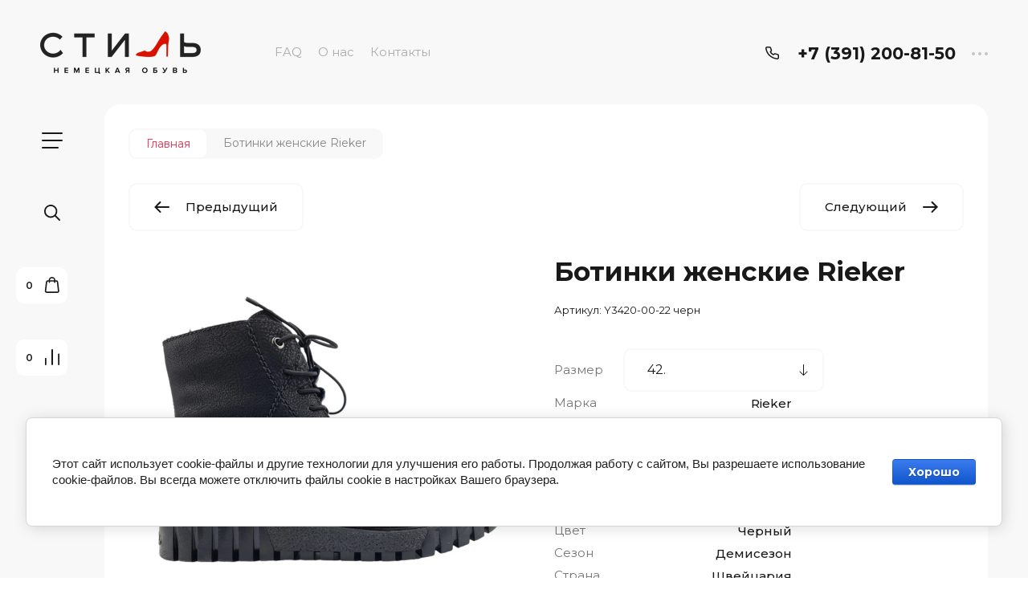

--- FILE ---
content_type: text/html; charset=utf-8
request_url: https://stilshoes.ru/magazin/product/594024506
body_size: 24900
content:

	<!doctype html>
<html lang="ru">

<head>
<meta charset="utf-8">
<meta name="robots" content="all">
<title>Ботинки женские Rieker</title>
<meta name="description" content="Ботинки женские Rieker">
<meta name="keywords" content="Ботинки женские Rieker">
<meta name="SKYPE_TOOLBAR" content="SKYPE_TOOLBAR_PARSER_COMPATIBLE">
<meta name="viewport" content="width=device-width, initial-scale=1.0, maximum-scale=1.0, user-scalable=no">
<meta name="format-detection" content="telephone=no">
<meta http-equiv="x-rim-auto-match" content="none">


<!-- jquery -->
<!--<script src="/g/libs/jquery/1.10.2/jquery.min.js" charset="utf-8"></script>-->
<script src="/g/libs/jquery/2.2.4/jquery-2.2.4.min.js" charset="utf-8"></script>
<!-- jquery -->

<!-- common js -->
	<link rel="stylesheet" href="/g/css/styles_articles_tpl.css">

            <!-- 46b9544ffa2e5e73c3c971fe2ede35a5 -->
            <script src='/shared/s3/js/lang/ru.js'></script>
            <script src='/shared/s3/js/common.min.js'></script>
        <link rel='stylesheet' type='text/css' href='/shared/s3/css/calendar.css' /><link rel="stylesheet" href="/g/libs/lightgallery-proxy-to-hs/lightgallery.proxy.to.hs.min.css" media="all" async>
<script src="/g/libs/lightgallery-proxy-to-hs/lightgallery.proxy.to.hs.stub.min.js"></script>
<script src="/g/libs/lightgallery-proxy-to-hs/lightgallery.proxy.to.hs.js" async></script>
<link rel="icon" href="/favicon.jpg" type="image/jpeg">

<!--s3_require-->
<link rel="stylesheet" href="/g/basestyle/1.0.1/user/user.css" type="text/css"/>
<link rel="stylesheet" href="/g/basestyle/1.0.1/cookie.message/cookie.message.css" type="text/css"/>
<link rel="stylesheet" href="/g/basestyle/1.0.1/user/user.blue.css" type="text/css"/>
<script type="text/javascript" src="/g/basestyle/1.0.1/user/user.js" async></script>
<link rel="stylesheet" href="/g/basestyle/1.0.1/cookie.message/cookie.message.blue.css" type="text/css"/>
<script type="text/javascript" src="/g/basestyle/1.0.1/cookie.message/cookie.message.js" async></script>
<!--/s3_require-->
<!-- common js -->

<!-- shop init -->
			
		
		
		
			<link rel="stylesheet" type="text/css" href="/g/shop2v2/default/css/theme.less.css">		
			<script type="text/javascript" src="/g/shop2v2/default/js/shop2v2-plugins.js"></script>
		
			<script type="text/javascript" src="/g/shop2v2/default/js/shop2.2.min.js"></script>
		
	<script type="text/javascript">shop2.init({"productRefs": {"457749506":{"cml_razmer_2258780150":{"165869051":["594024706"],"165869251":["594024906"],"165869451":["594025106"],"165869651":["594024306"],"165869851":["594024106"],"165870051":["594023906"],"168298251":["594024506"]},"cml_marka_1785654709":{"168168851":["594023906","594024106","594024306","594024506","594024706","594024906","594025106"]},"cml_tip_obuvi_1602843093":{"205304851":["594023906","594024106","594024306","594024506","594024706","594024906","594025106"]},"cml_pol_3869242899":{"\u0416\u0435\u043d":["594023906","594024106","594024306","594024506","594024706","594024906","594025106"]},"cml_material_verha_1647035600":{"\u0418\u0441\u043a\u0443\u0441\u0441\u0442\u0432\u0435\u043d\u043d\u0430\u044f \u043a\u043e\u0436\u0430":["594023906","594024106","594024306","594024506","594024706","594024906","594025106"]},"cml_polnota_1901337241":{"168299851":["594023906","594024106","594024306","594024506","594024706","594024906","594025106"]},"cml_cvet_2548707442":{"191226451":["594023906","594024106","594024306","594024506","594024706","594024906","594025106"]},"cml_sezon_4204120193":{"204638251":["594023906","594024106","594024306","594024506","594024706","594024906","594025106"]},"cml_strana_1270381810":{"\u0428\u0432\u0435\u0439\u0446\u0430\u0440\u0438\u044f":["594023906","594024106","594024306","594024506","594024706","594024906","594025106"]}}},"apiHash": {"getPromoProducts":"df4473bcf11a5490f9e7e4d95a03de55","getSearchMatches":"a1e223b22ff655ce6d1b20070b3603b9","getFolderCustomFields":"85dab82abb14da7b5e2639a6a84b9bb3","getProductListItem":"80b39742c1b55a82d6d31053e23a90fa","cartAddItem":"aee1dea57eaa1d2a2b2d2f365f682777","cartRemoveItem":"9e8040f8ed7bb11e099ae74c166a52f6","cartUpdate":"2f7e8ca821fca44b8561f421155a5200","cartRemoveCoupon":"f3f00922054314f807c255f01443b8e4","cartAddCoupon":"cd2e2db406208daa7bf42031704cef59","deliveryCalc":"afb905c02f49b285fc66ad675be9f735","printOrder":"136f5f782fc2767d3d5780a15aa0579b","cancelOrder":"54f499fabf423bf1cbdc57502a572b33","cancelOrderNotify":"3385689d424b39331cb60f090c4b41cc","repeatOrder":"1788a0bcb263b66c883d7dfe93b960a5","paymentMethods":"8ad4d8d2821afd951ea5e31eb198adcb","compare":"fc6ef774e6c2e5547e1e58d6286289d4"},"hash": null,"verId": 3032118,"mode": "product","step": "","uri": "/magazin","IMAGES_DIR": "/d/","my": {"gr_filter_max_count":2,"gr_compare_data_tooltip":"\u0421\u0440\u0430\u0432\u043d\u0438\u0442\u044c","gr_compare_data_added_tooltip":"\u0423\u0434\u0430\u043b\u0438\u0442\u044c","gr_add_to_compare_text":"\u0421\u0440\u0430\u0432\u043d\u0438\u0442\u044c","gr_cart_show_options_text":"\u0411\u043e\u043b\u044c\u0448\u0435","gr_rating_block_title":true,"show_sections":true,"gr_coupon_remodal":false,"gr_card_vertical_slider":true,"buy_alias":"\u0412 \u043a\u043e\u0440\u0437\u0438\u043d\u0443","buy_mod":true,"buy_kind":true,"on_shop2_btn":true,"show_flags_filter":false,"lazy_load_subpages":true,"gr_lazy_load":true,"gr_pagelist_lazy_load":true,"gr_search_range_slider":false,"gr_filter_range_slider":false,"gr_filter_remodal":true,"gr_filter_remodal_btn":"\u0424\u0438\u043b\u044c\u0442\u0440","gr_show_filter_color_btn":true,"gr_show_slider_autoplay":true,"gr_enable_images_settings":true,"gr_vendor_in_thumbs":true,"gr_show_one_click_in_thumbs":true,"gr_product_list_titles":true,"gr_pagelist_only_icons":true,"gr_kinds_slider":true,"gr_show_collcetions_amount":true,"gr_cart_titles":true,"gr_cart_auth_remodal":true,"gr_filter_sorting_title":"\u0421\u043e\u0440\u0442\u0438\u0440\u043e\u0432\u043a\u0430:","gr_by_price_desc":"\u0441\u0430\u043c\u044b\u0435 \u0434\u043e\u0440\u043e\u0433\u0438\u0435","gr_by_price_asc":"\u0441\u0430\u043c\u044b\u0435 \u0434\u0435\u0448\u0435\u0432\u044b\u0435","gr_by_name_asc":"\u043d\u0430\u0437\u0432\u0430\u043d\u0438\u0435 \u043e\u0442 \u0410","gr_by_name_desc":"\u043d\u0430\u0437\u0432\u0430\u043d\u0438\u0435 \u043e\u0442 \u042f","gr_filter_default_sorting":"\u0421\u043e\u0440\u0442\u0438\u0440\u043e\u0432\u0430\u0442\u044c","gr_filter_default_sorting_item":"\u043f\u043e \u0443\u043c\u043e\u043b\u0447\u0430\u043d\u0438\u044e","gr_login_placeholered":true,"gr_search_form_btn":"\u041d\u0430\u0439\u0442\u0438","gr_product_one_click":"\u0411\u044b\u0441\u0442\u0440\u044b\u0439 \u0437\u0430\u043a\u0430\u0437","gr_product_options_btn":"\u0411\u043e\u043b\u044c\u0448\u0435","gr_filter_placeholders":true,"gr_filter_reset_text":"\u0421\u0431\u0440\u043e\u0441\u0438\u0442\u044c","gr_product_mode_h1":true,"gr_options_more_btn":"\u0411\u043e\u043b\u044c\u0448\u0435","gr_pluso_title":"\u041f\u043e\u0434\u0435\u043b\u0438\u0442\u044c\u0441\u044f","gr_cart_total_title":"\u0420\u0430\u0441\u0447\u0435\u0442","gr_product_page_version":"global:shop2.2.120-4-product.tpl","gr_product_list_thumbs":"global:shop2.2.120-4-product-list-thumbs.tpl","gr_collections_blocks":"global:shop2.2.120-4-product-item-collections-blocks.tpl","gr_cart_page_version":"global:shop2.2.120-4-cart.tpl","collection_mod_width":500,"collection_mod_height":500,"collection_image_width":500,"collection_image_height":500,"gr_hide_no_amount_rating":true,"gr_show_collections_compare":true,"gr_shop2_msg":true,"gr_main_blocks_version":"global:shop2.2.120-4-main-blocks.tpl","gr_collections_item":"global:shop2.2.120-4-product-item-collections.tpl","hide_params":"true","hide_kinds":"true","gr_shop_login_text":"Email"},"shop2_cart_order_payments": 6,"cf_margin_price_enabled": 0,"maps_yandex_key":"","maps_google_key":""});</script>
<!-- shop init -->

<!-- theme styles -->


	
		    <link rel="stylesheet" href="/g/templates/shop2/2.120.2/2.2.120-4/themes/theme2/colors.css">
	
	<link rel="stylesheet" href="/g/templates/shop2/2.120.2/2.2.120-4/css/theme.scss.css">


<link rel="stylesheet" href="/g/templates/shop2/2.120.2/2.2.120-4/css/global_styles.css">
<!-- theme styles -->



<link rel="stylesheet" href="/t/v7831/images/site.addons.scss.css">
<script src="/g/libs/timer/js/timer.js" charset="utf-8"></script>

</head><body class="site">
	
		
	<svg width="0" height="0" class="hidden" style="display: none;">
  <symbol viewBox="0 0 15 15" xmlns="http://www.w3.org/2000/svg" id="action_icon">
    <path d="M14.813 7.952a.639.639 0 0 0 0-.904l-.532-.53a.614.614 0 0 1-.125-.718l.281-.686c.126-.343-.03-.717-.343-.842l-.688-.28A.64.64 0 0 1 13 3.399v-.748a.66.66 0 0 0-.656-.655h-.75A.64.64 0 0 1 11 1.59l-.281-.686c-.125-.343-.5-.499-.844-.343l-.688.281A.74.74 0 0 1 8.47.717l-.531-.53a.642.642 0 0 0-.907 0L6.5.717a.618.618 0 0 1-.719.125l-.687-.28c-.313-.125-.719.03-.844.342l-.281.686a.64.64 0 0 1-.594.406h-.719A.66.66 0 0 0 2 2.65v.748a.64.64 0 0 1-.406.593l-.688.28a.617.617 0 0 0-.344.842l.282.686c.094.25.031.53-.125.718l-.531.53a.639.639 0 0 0 0 .904l.53.53c.188.187.25.468.126.718l-.281.686c-.125.312.03.717.343.842l.688.28A.64.64 0 0 1 2 11.6v.748a.66.66 0 0 0 .656.655h.75c.25 0 .5.156.594.406l.281.686a.61.61 0 0 0 .844.343l.688-.281a.74.74 0 0 1 .718.125l.532.53c.25.25.656.25.906 0l.531-.53a.618.618 0 0 1 .719-.125l.687.28c.313.125.719-.03.844-.342l.281-.686a.64.64 0 0 1 .594-.406h.75a.66.66 0 0 0 .656-.655V11.6a.64.64 0 0 1 .406-.593l.688-.28c.344-.125.5-.53.344-.842l-.281-.686a.735.735 0 0 1 .124-.718l.5-.53zM5.624 4.678a.92.92 0 0 1 .938.935.92.92 0 0 1-.938.936.92.92 0 0 1-.938-.936.92.92 0 0 1 .938-.935zm3.75 5.613a.92.92 0 0 1-.938-.935.92.92 0 0 1 .938-.936.92.92 0 0 1 .938.936.92.92 0 0 1-.938.935zm.75-4.553L5.75 10.104a.618.618 0 0 1-.438.187.618.618 0 0 1-.437-.187.602.602 0 0 1 0-.873L9.25 4.865c.25-.25.625-.25.875 0s.25.624 0 .873z"></path>
  </symbol>
  <symbol viewBox="0 0 22 24" xmlns="http://www.w3.org/2000/svg" id="buy_btn_icon">
    <path fill-rule="evenodd" clip-rule="evenodd" d="M10.751 2a3 3 0 0 0-3 3h6a3 3 0 0 0-3-3zm3 5v1a1 1 0 1 0 2 0V7h1.222a1 1 0 0 1 .993.883l1.53 13A1 1 0 0 1 18.501 22H3a1 1 0 0 1-.993-1.117l1.53-13A1 1 0 0 1 4.53 7h1.22v1a1 1 0 1 0 2 0V7h6zm-8-2H4.53a3 3 0 0 0-2.98 2.65l-1.53 13A3 3 0 0 0 3 24h15.502a3 3 0 0 0 2.98-3.35l-1.53-13A3 3 0 0 0 16.972 5h-1.22a5 5 0 0 0-10 0z"></path>
  </symbol>
  <symbol viewBox="0 0 20 20" xmlns="http://www.w3.org/2000/svg" id="close_btn_icon">
    <path fill-rule="evenodd" clip-rule="evenodd" d="M.293.293a1 1 0 0 1 1.414 0L10 8.586 18.293.293a1 1 0 1 1 1.414 1.414L11.414 10l8.293 8.293a1 1 0 0 1-1.414 1.414L10 11.414l-8.293 8.293a1 1 0 0 1-1.414-1.414L8.586 10 .293 1.707a1 1 0 0 1 0-1.414z"></path>
  </symbol>
  <symbol viewBox="0 0 20 24" xmlns="http://www.w3.org/2000/svg" id="filter_btn">
    <path fill-rule="evenodd" clip-rule="evenodd" d="M2.072 3.5c.042.036.1.082.184.137.333.219.881.454 1.648.667C5.423 4.726 7.579 5 10 5c2.421 0 4.577-.274 6.096-.696.767-.213 1.315-.448 1.648-.667.083-.055.142-.1.184-.137a1.633 1.633 0 0 0-.184-.137c-.333-.219-.881-.454-1.648-.667C14.577 2.274 12.421 2 10 2c-2.421 0-4.577.274-6.096.696-.767.213-1.315.448-1.648.667a1.64 1.64 0 0 0-.184.137zM18 5.756c-.414.18-.876.339-1.368.475C14.893 6.714 12.549 7 10 7c-2.55 0-4.893-.286-6.632-.769A10.391 10.391 0 0 1 2 5.756v1.001a2 2 0 0 0 .586 1.415L9 14.586V21a1 1 0 1 0 2 0v-6.414l6.414-6.414A2 2 0 0 0 18 6.757v-1zM20 3.5v3.257a4 4 0 0 1-1.172 2.829L13 15.414V21a3 3 0 1 1-6 0v-5.586L1.172 9.586A4 4 0 0 1 0 6.757V3.5c0-.866.621-1.456 1.158-1.809.578-.38 1.348-.683 2.21-.922C5.107.286 7.451 0 10 0c2.55 0 4.893.286 6.632.769.862.24 1.632.543 2.21.922C19.379 2.044 20 2.634 20 3.5z"></path>
  </symbol>
  <symbol viewBox="0 0 13 13" xmlns="http://www.w3.org/2000/svg" id="gift_icon">
    <path d="M5.571 7.744v4.329a.911.911 0 0 1-.928.927H2.476A1.53 1.53 0 0 1 .93 11.454v-3.71c0-.525.402-.927.928-.927h2.786c.526 0 .928.402.928.927zm1.858 0v4.329c0 .525.402.927.928.927h2.167a1.53 1.53 0 0 0 1.547-1.546v-3.71a.911.911 0 0 0-.928-.927H8.357a.911.911 0 0 0-.928.927zm4.642-5.564H8.048l.835-.835c.31-.31.31-.804 0-1.082-.31-.31-.804-.31-1.083 0L6.5 1.53 5.2.232c-.31-.31-.805-.31-1.083 0-.31.309-.31.804 0 1.082l.835.866H.93a.911.911 0 0 0-.93.927v1.546c0 .525.402.927.929.927H12.07a.911.911 0 0 0 .93-.927V3.107a.911.911 0 0 0-.929-.927z"></path>
  </symbol>
  <symbol viewBox="0 0 14 20" xmlns="http://www.w3.org/2000/svg" id="lazy_btn_icon">
    <path fill-rule="evenodd" clip-rule="evenodd" d="M7 0c.525 0 .95.407.95.91v15.986l4.427-4.233a.981.981 0 0 1 1.345 0 .881.881 0 0 1 0 1.285l-6.05 5.786a.981.981 0 0 1-1.344 0l-6.05-5.786a.881.881 0 0 1 0-1.285.981.981 0 0 1 1.345 0l4.426 4.233V.91C6.05.407 6.475 0 7 0z"></path>
  </symbol>
  <symbol viewBox="0 0 12 2" xmlns="http://www.w3.org/2000/svg" id="minus_icon_btn">
    <path fill-rule="evenodd" clip-rule="evenodd" d="M0 1a1 1 0 0 1 1-1h10a1 1 0 1 1 0 2H1a1 1 0 0 1-1-1z"></path>
  </symbol>
  <symbol viewBox="0 0 22 24" xmlns="http://www.w3.org/2000/svg" id="notavailable_btn_icon">
    <path fill-rule="evenodd" clip-rule="evenodd" d="M10.751 2a3 3 0 0 0-3 3h6a3 3 0 0 0-3-3zm3 5v1a1 1 0 1 0 2 0V7h1.222a1 1 0 0 1 .993.883l1.53 13A1 1 0 0 1 18.501 22H3a1 1 0 0 1-.993-1.117l1.53-13A1 1 0 0 1 4.53 7h1.22v1a1 1 0 1 0 2 0V7h6zm-8-2H4.53a3 3 0 0 0-2.98 2.65l-1.53 13A3 3 0 0 0 3 24h15.502a3 3 0 0 0 2.98-3.35l-1.53-13A3 3 0 0 0 16.972 5h-1.22a5 5 0 0 0-10 0z"></path>
  </symbol>
  <symbol viewBox="0 0 24 24" xmlns="http://www.w3.org/2000/svg" id="onrequest_btn_icon">
    <path fill-rule="evenodd" clip-rule="evenodd" d="M12 2C6.477 2 2 6.477 2 12s4.477 10 10 10 10-4.477 10-10S17.523 2 12 2zM0 12C0 5.373 5.373 0 12 0s12 5.373 12 12-5.373 12-12 12S0 18.627 0 12zm12-6a1 1 0 0 1 1 1v4.52l4.625 3.7a1 1 0 1 1-1.25 1.56L11 12.48V7a1 1 0 0 1 1-1z"></path>
  </symbol>
  <symbol viewBox="0 0 19 14" xmlns="http://www.w3.org/2000/svg" id="pagelist_next">
    <path fill-rule="evenodd" clip-rule="evenodd" d="M10.879.293a1 1 0 0 0 0 1.414L15.172 6H1a1 1 0 0 0 0 2h14.172l-4.293 4.293a1 1 0 0 0 1.414 1.414L19 7 12.293.293a1 1 0 0 0-1.414 0z"></path>
  </symbol>
  <symbol viewBox="0 0 19 14" xmlns="http://www.w3.org/2000/svg" id="pagelist_prev">
    <path fill-rule="evenodd" clip-rule="evenodd" d="M8.121.293a1 1 0 0 1 0 1.414L3.828 6H18a1 1 0 1 1 0 2H3.828l4.293 4.293a1 1 0 1 1-1.414 1.414L0 7 6.707.293a1 1 0 0 1 1.414 0z"></path>
  </symbol>
  <symbol viewBox="0 0 12 12" xmlns="http://www.w3.org/2000/svg" id="plus_icon_btn">
    <path fill-rule="evenodd" clip-rule="evenodd" d="M7 1a1 1 0 0 0-2 0v4H1a1 1 0 0 0 0 2h4v4a1 1 0 1 0 2 0V7h4a1 1 0 1 0 0-2H7V1z"></path>
  </symbol>
  <symbol viewBox="0 0 17 15" xmlns="http://www.w3.org/2000/svg" id="product_list_price">
    <path fill-rule="evenodd" clip-rule="evenodd" d="M0 1.5A1.5 1.5 0 0 1 1.5 0h14a1.5 1.5 0 0 1 0 3h-14A1.5 1.5 0 0 1 0 1.5zm0 6A1.5 1.5 0 0 1 1.5 6h14a1.5 1.5 0 0 1 0 3h-14A1.5 1.5 0 0 1 0 7.5zm0 6A1.5 1.5 0 0 1 1.5 12h14a1.5 1.5 0 0 1 0 3h-14A1.5 1.5 0 0 1 0 13.5z"></path>
  </symbol>
  <symbol viewBox="0 0 17 15" xmlns="http://www.w3.org/2000/svg" id="product_list_simple">
    <path fill-rule="evenodd" clip-rule="evenodd" d="M0 1.5A1.5 1.5 0 0 1 1.5 0h4a1.5 1.5 0 1 1 0 3h-4A1.5 1.5 0 0 1 0 1.5zm10 0A1.5 1.5 0 0 1 11.5 0h4a1.5 1.5 0 0 1 0 3h-4A1.5 1.5 0 0 1 10 1.5zm-10 6A1.5 1.5 0 0 1 1.5 6h4a1.5 1.5 0 1 1 0 3h-4A1.5 1.5 0 0 1 0 7.5zm10 0A1.5 1.5 0 0 1 11.5 6h4a1.5 1.5 0 0 1 0 3h-4A1.5 1.5 0 0 1 10 7.5zm-10 6A1.5 1.5 0 0 1 1.5 12h4a1.5 1.5 0 0 1 0 3h-4A1.5 1.5 0 0 1 0 13.5zm10 0a1.5 1.5 0 0 1 1.5-1.5h4a1.5 1.5 0 0 1 0 3h-4a1.5 1.5 0 0 1-1.5-1.5z"></path>
  </symbol>
  <symbol viewBox="0 0 15 15" xmlns="http://www.w3.org/2000/svg" id="product_list_thumbs">
    <path fill-rule="evenodd" clip-rule="evenodd" d="M1.5 0A1.5 1.5 0 0 1 3 1.5v3a1.5 1.5 0 1 1-3 0v-3A1.5 1.5 0 0 1 1.5 0zm6 0A1.5 1.5 0 0 1 9 1.5v3a1.5 1.5 0 1 1-3 0v-3A1.5 1.5 0 0 1 7.5 0zm6 0A1.5 1.5 0 0 1 15 1.5v3a1.5 1.5 0 0 1-3 0v-3A1.5 1.5 0 0 1 13.5 0zm-12 9A1.5 1.5 0 0 1 3 10.5v3a1.5 1.5 0 0 1-3 0v-3A1.5 1.5 0 0 1 1.5 9zm6 0A1.5 1.5 0 0 1 9 10.5v3a1.5 1.5 0 0 1-3 0v-3A1.5 1.5 0 0 1 7.5 9zm6 0a1.5 1.5 0 0 1 1.5 1.5v3a1.5 1.5 0 0 1-3 0v-3A1.5 1.5 0 0 1 13.5 9z"></path>
  </symbol>
  <symbol viewBox="0 0 12 10" xmlns="http://www.w3.org/2000/svg" id="sort_param_asc">
    <path d="M11 10H1a1 1 0 0 1 0-2h10a1 1 0 0 1 0 2zM6 6H1a1 1 0 0 1 0-2h5a1 1 0 0 1 0 2zm0-4H1a1 1 0 0 1 0-2h5a1 1 0 0 1 0 2z"></path>
  </symbol>
  <symbol viewBox="0 0 12 10" xmlns="http://www.w3.org/2000/svg" id="sort_param_desc">
    <path d="M11 2H1a1 1 0 0 1 0-2h10a1 1 0 0 1 0 2zM1 4h5a1 1 0 0 1 0 2H1a1 1 0 0 1 0-2zm0 4h5a1 1 0 0 1 0 2H1a1 1 0 0 1 0-2z"></path>
  </symbol>
  <symbol viewBox="0 0 9 18" xmlns="http://www.w3.org/2000/svg" id="z_address_icon">
    <path fill-rule="evenodd" clip-rule="evenodd" d="M4.5 1.5a3 3 0 1 0 0 6 3 3 0 0 0 0-6zM0 4.5a4.5 4.5 0 1 1 5.25 4.438v8.312a.75.75 0 0 1-1.5 0V8.938A4.501 4.501 0 0 1 0 4.5z"></path>
  </symbol>
  <symbol viewBox="0 0 26 20" xmlns="http://www.w3.org/2000/svg" id="z_burger_btn">
    <path fill-rule="evenodd" clip-rule="evenodd" d="M0 1a1 1 0 0 1 1-1h24a1 1 0 1 1 0 2H1a1 1 0 0 1-1-1zm0 9a1 1 0 0 1 1-1h24a1 1 0 1 1 0 2H1a1 1 0 0 1-1-1zm0 9a1 1 0 0 1 1-1h19a1 1 0 1 1 0 2H1a1 1 0 0 1-1-1z"></path>
  </symbol>
  <symbol viewBox="0 0 20 24" xmlns="http://www.w3.org/2000/svg" id="z_cart_delete">
    <path fill-rule="evenodd" clip-rule="evenodd" d="M9 2a1 1 0 0 0-1 1v1h4V3a1 1 0 0 0-1-1H9zm5 2V3a3 3 0 0 0-3-3H9a3 3 0 0 0-3 3v1H1a1 1 0 0 0 0 2h.105l1.703 15.331A3 3 0 0 0 5.79 24h8.42a3 3 0 0 0 2.982-2.669L18.895 6H19a1 1 0 1 0 0-2h-5zm2.883 2H3.117l1.68 15.11a1 1 0 0 0 .993.89h8.42a1 1 0 0 0 .994-.89L16.883 6zM8 9a1 1 0 0 1 1 1v8a1 1 0 1 1-2 0v-8a1 1 0 0 1 1-1zm4 0a1 1 0 0 1 1 1v8a1 1 0 1 1-2 0v-8a1 1 0 0 1 1-1z"></path>
  </symbol>
  <symbol viewBox="0 0 22 24" xmlns="http://www.w3.org/2000/svg" id="z_cart_icon">
    <path fill-rule="evenodd" clip-rule="evenodd" d="M11 2a3 3 0 0 0-3 3h6a3 3 0 0 0-3-3zm3 5v1a1 1 0 1 0 2 0V7h1.221a1 1 0 0 1 .994.883l1.53 13A1 1 0 0 1 18.75 22H3.249a1 1 0 0 1-.993-1.117l1.53-13A1 1 0 0 1 4.778 7H6v1a1 1 0 1 0 2 0V7h6zM6 5H4.779a3 3 0 0 0-2.98 2.65l-1.53 13A3 3 0 0 0 3.25 24h15.502a3 3 0 0 0 2.98-3.35l-1.53-13A3 3 0 0 0 17.221 5H16A5 5 0 1 0 6 5z"></path>
  </symbol>
  <symbol viewBox="0 0 20 20" xmlns="http://www.w3.org/2000/svg" id="z_close_btn">
    <path fill-rule="evenodd" clip-rule="evenodd" d="M.293.293a1 1 0 0 1 1.414 0L10 8.586 18.293.293a1 1 0 1 1 1.414 1.414L11.414 10l8.293 8.293a1 1 0 0 1-1.414 1.414L10 11.414l-8.293 8.293a1 1 0 0 1-1.414-1.414L8.586 10 .293 1.707a1 1 0 0 1 0-1.414z"></path>
  </symbol>
  <symbol viewBox="0 0 20 22" xmlns="http://www.w3.org/2000/svg" id="z_compare_icon">
    <path fill-rule="evenodd" clip-rule="evenodd" d="M10 0a1 1 0 0 1 1 1v20a1 1 0 1 1-2 0V1a1 1 0 0 1 1-1zm9 6a1 1 0 0 1 1 1v14a1 1 0 1 1-2 0V7a1 1 0 0 1 1-1zM1 12a1 1 0 0 1 1 1v8a1 1 0 1 1-2 0v-8a1 1 0 0 1 1-1z"></path>
  </symbol>
  <symbol viewBox="0 0 12 12" xmlns="http://www.w3.org/2000/svg" id="z_coupon_plus">
    <path fill-rule="evenodd" clip-rule="evenodd" d="M6 0a1 1 0 0 1 1 1v4h4a1 1 0 1 1 0 2H7v4a1 1 0 1 1-2 0V7H1a1 1 0 0 1 0-2h4V1a1 1 0 0 1 1-1z"></path>
  </symbol>
  <symbol viewBox="0 0 24 24" xmlns="http://www.w3.org/2000/svg" id="z_dog_icon">
    <path fill-rule="evenodd" clip-rule="evenodd" d="M12 2C6.477 2 2 6.477 2 12s4.477 10 10 10a1 1 0 1 1 0 2C5.373 24 0 18.627 0 12S5.373 0 12 0s12 5.373 12 12v2a4 4 0 0 1-7.49 1.957A6 6 0 1 1 16 7.528V7a1 1 0 1 1 2 0v7a2 2 0 1 0 4 0v-2c0-5.523-4.477-10-10-10zm4 10a4 4 0 1 0-8 0 4 4 0 0 0 8 0z"></path>
  </symbol>
  <symbol viewBox="0 0 24 20" xmlns="http://www.w3.org/2000/svg" id="z_good_icon">
    <path fill-rule="evenodd" clip-rule="evenodd" d="M14.457 2.041a1.06 1.06 0 0 0-1.263.595l-1.776 4.06a6.41 6.41 0 0 1-1.359 1.936 5.772 5.772 0 0 1-1.102.857c.028.167.043.337.043.511v6.72c1.966.5 3.465.777 4.875.854 1.58.087 3.093-.078 5.064-.521a1.932 1.932 0 0 0 1.452-1.52l1.15-5.752a1 1 0 0 0-.98-1.196h-3.88a2 2 0 0 1-1.973-2.329l.503-3.021a1.06 1.06 0 0 0-.754-1.194zM8.5 18.657c2.026.515 3.67.827 5.264.915 1.817.099 3.52-.097 5.613-.568 1.53-.345 2.673-1.575 2.974-3.08l1.15-5.75a3 3 0 0 0-2.942-3.59h-3.88l.504-3.02-.986-.165.986.164a3.06 3.06 0 0 0-5.822-1.73l-1.776 4.06a4.42 4.42 0 0 1-1.608 1.851A2.99 2.99 0 0 0 6 7H3a3 3 0 0 0-3 3v7a3 3 0 0 0 3 3h3a2.996 2.996 0 0 0 2.5-1.343zM3 9a1 1 0 0 0-1 1v7a1 1 0 0 0 1 1h3a1 1 0 0 0 1-1v-7a.999.999 0 0 0-1-1H3z"></path>
  </symbol>
  <symbol viewBox="0 0 24 24" xmlns="http://www.w3.org/2000/svg" id="z_login_icon">
    <path fill-rule="evenodd" clip-rule="evenodd" d="M12 2C6.477 2 2 6.477 2 12c0 2.217.72 4.265 1.942 5.924a9.055 9.055 0 0 1 4.644-4.26A4.976 4.976 0 0 1 6.982 10c0-2.766 2.25-5 5.018-5 2.767 0 5.018 2.234 5.018 5a4.977 4.977 0 0 1-1.604 3.665 9.055 9.055 0 0 1 4.644 4.259A9.952 9.952 0 0 0 22 12c0-5.523-4.477-10-10-10zm6.584 17.526A7.038 7.038 0 0 0 12 15a7.038 7.038 0 0 0-6.584 4.526A9.958 9.958 0 0 0 12 22a9.958 9.958 0 0 0 6.584-2.474zM0 12C0 5.373 5.373 0 12 0s12 5.373 12 12c0 3.338-1.364 6.359-3.562 8.533A11.965 11.965 0 0 1 12 24c-3.29 0-6.271-1.325-8.438-3.467A11.966 11.966 0 0 1 0 12zm12-5a3.009 3.009 0 0 0-3.018 3c0 1.653 1.347 3 3.018 3a3.01 3.01 0 0 0 3.018-3c0-1.653-1.347-3-3.018-3z"></path>
  </symbol>
  <symbol viewBox="0 0 6 5" xmlns="http://www.w3.org/2000/svg" id="z_mark_icon">
    <path fill-rule="evenodd" clip-rule="evenodd" d="M5.854.146a.5.5 0 0 1 0 .708L2 4.707.146 2.854a.5.5 0 1 1 .708-.708L2 3.293 5.146.146a.5.5 0 0 1 .708 0z"></path>
  </symbol>
  <symbol viewBox="0 0 12 9" xmlns="http://www.w3.org/2000/svg" id="z_min_left_arrow">
    <path fill-rule="evenodd" clip-rule="evenodd" d="M7.146.646a.5.5 0 0 1 .708 0L11.707 4.5 7.854 8.354a.5.5 0 1 1-.708-.708L9.793 5H.5a.5.5 0 0 1 0-1h9.293L7.146 1.354a.5.5 0 0 1 0-.708z"></path>
  </symbol>
  <symbol viewBox="0 0 7 11" xmlns="http://www.w3.org/2000/svg" id="z_more_btn">
    <path fill-rule="evenodd" clip-rule="evenodd" d="M3.5.5A.5.5 0 0 1 4 1v7.793l2.146-2.147a.5.5 0 1 1 .708.708L3.5 10.707.146 7.354a.5.5 0 1 1 .708-.708L3 8.793V1a.5.5 0 0 1 .5-.5z"></path>
  </symbol>
  <symbol viewBox="0 0 20 4" fill="none" xmlns="http://www.w3.org/2000/svg" id="z_more_contact_btn">
    <path d="M4 2a2 2 0 1 1-4 0 2 2 0 0 1 4 0zm8 0a2 2 0 1 1-4 0 2 2 0 0 1 4 0zm8 0a2 2 0 1 1-4 0 2 2 0 0 1 4 0z" fill="#C4C4C4"></path>
  </symbol>
  <symbol viewBox="0 0 17 16" xmlns="http://www.w3.org/2000/svg" id="z_phone_icon">
    <path fill-rule="evenodd" clip-rule="evenodd" d="M2.258 1.46c-.451 0-.737.332-.703.657.69 6.555 6.231 11.77 13.196 12.42a.647.647 0 0 0 .697-.663v-2.598a.735.735 0 0 0-.53-.693l-2.685-.842a.81.81 0 0 0-.794.176l-.43.405a1.609 1.609 0 0 1-1.953.177C7.59 9.554 6.734 8.755 5.823 7.464c-.412-.584-.304-1.342.2-1.817l.44-.413a.7.7 0 0 0 .187-.748L5.755 1.96a.773.773 0 0 0-.736-.5H2.26zm-2.247.8C-.124.98.996 0 2.258 0H5.02c1.002 0 1.892.603 2.209 1.498l.894 2.526a2.1 2.1 0 0 1-.562 2.242l-.432.407c.783 1.107 1.488 1.771 2.79 2.611l.424-.4a2.432 2.432 0 0 1 2.382-.529l2.684.843c.95.298 1.592 1.135 1.592 2.078v2.598c0 1.189-1.041 2.243-2.402 2.116C6.898 15.27.775 9.508.011 2.26z"></path>
  </symbol>
  <symbol viewBox="0 0 22 22" xmlns="http://www.w3.org/2000/svg" id="z_pluso">
    <path fill-rule="evenodd" clip-rule="evenodd" d="M18 2a2 2 0 1 0 0 4 2 2 0 0 0 0-4zm-4 2a4 4 0 1 1 .983 2.626l-7.071 3.536a4.012 4.012 0 0 1 0 1.676l7.071 3.536a4 4 0 1 1-.895 1.788l-7.071-3.536a4 4 0 1 1 0-5.253l7.071-3.535A4.015 4.015 0 0 1 14 4zM4 9a2 2 0 1 0 0 4 2 2 0 0 0 0-4zm14 7a2 2 0 1 0-.001 4A2 2 0 0 0 18 16z"></path>
  </symbol>
  <symbol viewBox="0 0 22 22" xmlns="http://www.w3.org/2000/svg" id="z_quick_btn">
    <path fill-rule="evenodd" clip-rule="evenodd" d="M14 2a1 1 0 1 1 0-2h7a1 1 0 0 1 1 1v7a1 1 0 1 1-2 0V3.414l-5.293 5.293a1 1 0 1 1-1.414-1.414L18.586 2H14zM1 13a1 1 0 0 1 1 1v4.586l5.293-5.293a1 1 0 0 1 1.414 1.414L3.414 20H8a1 1 0 1 1 0 2H1a1 1 0 0 1-1-1v-7a1 1 0 0 1 1-1z"></path>
  </symbol>
  <symbol viewBox="0 0 23 20" xmlns="http://www.w3.org/2000/svg" id="z_recalcult">
    <path fill-rule="evenodd" clip-rule="evenodd" d="M13 2a8 8 0 0 0-8 8v.586l1.293-1.293a1 1 0 0 1 1.414 1.414L4 14.414.293 10.707a1 1 0 1 1 1.414-1.414L3 10.586V10C3 4.477 7.477 0 13 0s10 4.477 10 10-4.477 10-10 10a1 1 0 1 1 0-2 8 8 0 1 0 0-16z"></path>
  </symbol>
  <symbol viewBox="0 0 32 20" xmlns="http://www.w3.org/2000/svg" id="z_reviews_icon">
    <path d="M14 17v-7a3 3 0 0 0-3-3H7.723a1 1 0 0 1-.868-1.496l1.863-3.26A1.5 1.5 0 0 0 7.415 0H5.161a2 2 0 0 0-1.737 1.008L1.318 4.694A10 10 0 0 0 0 9.656V17a3 3 0 0 0 3 3h8a3 3 0 0 0 3-3zm18 0v-7a3 3 0 0 0-3-3h-3.277a1 1 0 0 1-.868-1.496l1.863-3.26A1.5 1.5 0 0 0 25.415 0h-2.254a2 2 0 0 0-1.737 1.008l-2.106 3.686A10 10 0 0 0 18 9.656V17a3 3 0 0 0 3 3h8a3 3 0 0 0 3-3z"></path>
  </symbol>
  <symbol viewBox="0 0 22 22" xmlns="http://www.w3.org/2000/svg" id="z_search_icon">
    <path fill-rule="evenodd" clip-rule="evenodd" d="M9 2a7 7 0 1 0 0 14A7 7 0 0 0 9 2zM0 9a9 9 0 1 1 16.032 5.618l5.675 5.675a1 1 0 0 1-1.414 1.414l-5.675-5.675A9 9 0 0 1 0 9z"></path>
  </symbol>
  <symbol viewBox="0 0 22 22" xmlns="http://www.w3.org/2000/svg" id="z_search_param">
    <path fill-rule="evenodd" clip-rule="evenodd" d="M8 2a3 3 0 1 0 0 6 3 3 0 0 0 0-6zM3.1 4a5.002 5.002 0 0 1 9.8 0H21a1 1 0 1 1 0 2h-8.1a5.002 5.002 0 0 1-9.8 0H1a1 1 0 0 1 0-2h2.1zM17 14a3 3 0 1 0 0 6 3 3 0 0 0 0-6zm-4.9 2a5.002 5.002 0 0 1 9.9 1 5 5 0 0 1-9.9 1H1a1 1 0 1 1 0-2h11.1z"></path>
  </symbol>
  <symbol viewBox="0 0 19 14" xmlns="http://www.w3.org/2000/svg" id="z_slider_arrow_left">
    <path fill-rule="evenodd" clip-rule="evenodd" d="M8.121.293a1 1 0 0 1 0 1.414L3.828 6H18a1 1 0 1 1 0 2H3.828l4.293 4.293a1 1 0 1 1-1.414 1.414L0 7 6.707.293a1 1 0 0 1 1.414 0z"></path>
  </symbol>
  <symbol viewBox="0 0 19 14" xmlns="http://www.w3.org/2000/svg" id="z_slider_arrow_right">
    <path fill-rule="evenodd" clip-rule="evenodd" d="M10.879.293a1 1 0 0 0 0 1.414L15.172 6H1a1 1 0 0 0 0 2h14.172l-4.293 4.293a1 1 0 0 0 1.414 1.414L19 7 12.293.293a1 1 0 0 0-1.414 0z"></path>
  </symbol>
  <symbol viewBox="0 0 22 23" xmlns="http://www.w3.org/2000/svg" id="z_speaker_icon">
    <path fill-rule="evenodd" clip-rule="evenodd" d="M17 3.226c0-.3-.362-.45-.574-.237C13.93 5.483 11.463 7 7.74 7H3a1 1 0 0 0-1 1v4a1 1 0 0 0 1 1h4.741a13 13 0 0 1 .28.003c3.571.074 5.978 1.582 8.405 4.009a.336.336 0 0 0 .574-.238V3.226zM19 7V3.226c0-2.081-2.517-3.124-3.989-1.652C12.745 3.842 10.755 5 7.742 5H3a3 3 0 0 0-3 3v4a3 3 0 0 0 3 3h.22l1.442 5.773a2.94 2.94 0 1 0 5.705-1.427L9.31 15.117c2.182.346 3.848 1.455 5.701 3.309 1.472 1.472 3.989.43 3.989-1.652V13a3 3 0 1 0 0-6zm0 2v2a1 1 0 1 0 0-2zM7.219 15H5.28l1.322 5.288a.94.94 0 1 0 1.824-.456L7.219 15z"></path>
  </symbol>
  <symbol viewBox="0 0 24 23" xmlns="http://www.w3.org/2000/svg" id="z_submit_icon">
    <path fill-rule="evenodd" clip-rule="evenodd" d="M21.157 3.398c.35-.827-.484-1.66-1.31-1.31L3.47 9.016c-.861.365-.796 1.606.098 1.878l5.203 1.583c.144.044.285.1.419.163l5.103-5.102a1 1 0 1 1 1.414 1.414l-5.103 5.102c.065.135.12.275.163.42l1.584 5.203c.272.894 1.513.959 1.877.098l6.929-16.377zM19.067.246c2.482-1.05 4.982 1.45 3.932 3.932L16.07 20.554c-1.093 2.583-4.816 2.388-5.633-.295l-1.583-5.203a.999.999 0 0 0-.666-.665l-5.202-1.584C.303 11.991.108 8.267 2.69 7.174L19.067.246l.388.918-.388-.918z"></path>
  </symbol>
  <symbol viewBox="0 0 16 24" xmlns="http://www.w3.org/2000/svg" id="z_up_arrow">
    <path fill-rule="evenodd" clip-rule="evenodd" d="M8 .586l7.707 7.707a1 1 0 0 1-1.414 1.414L9 4.414V23a1 1 0 1 1-2 0V4.414L1.707 9.707A1 1 0 1 1 .293 8.293L8 .586z"></path>
  </symbol>
  <symbol viewBox="0 0 28 28" xmlns="http://www.w3.org/2000/svg" id="z_zoom_btn">
    <path fill-rule="evenodd" clip-rule="evenodd" d="M0 0h8a1 1 0 0 1 0 2H3.414l8.293 8.293a1 1 0 0 1-1.414 1.414L2 3.414V8a1 1 0 0 1-2 0V0zm19 1a1 1 0 0 1 1-1h8v8a1 1 0 1 1-2 0V3.414l-8.293 8.293a1 1 0 0 1-1.414-1.414L24.586 2H20a1 1 0 0 1-1-1zm-7.293 15.293a1 1 0 0 1 0 1.414L3.414 26H8a1 1 0 1 1 0 2H0v-8a1 1 0 1 1 2 0v4.586l8.293-8.293a1 1 0 0 1 1.414 0zm4.586 0a1 1 0 0 1 1.414 0L26 24.586V20a1 1 0 1 1 2 0v8h-8a1 1 0 1 1 0-2h4.586l-8.293-8.293a1 1 0 0 1 0-1.414z"></path>
  </symbol>
  <symbol viewBox="0 0 22 22" xmlns="http://www.w3.org/2000/svg" id="z_zoom_min_btn">
    <path fill-rule="evenodd" clip-rule="evenodd" d="M14 2a1 1 0 1 1 0-2h7a1 1 0 0 1 1 1v7a1 1 0 1 1-2 0V3.414l-5.293 5.293a1 1 0 1 1-1.414-1.414L18.586 2H14zM1 13a1 1 0 0 1 1 1v4.586l5.293-5.293a1 1 0 0 1 1.414 1.414L3.414 20H8a1 1 0 1 1 0 2H1a1 1 0 0 1-1-1v-7a1 1 0 0 1 1-1z"></path>
  </symbol>
</svg>	
	<div class="gr-tooltip"></div>
	<div class="site__wrapper">
		
			    	<a href="/magazin/compare" target="_blank" class="mobile-fixed__compare_btn compare_block_1 compare-block">
	    		
	    		<span class="compare-block__amount">0</span>
	    		
	    		<span class="mobile-fixed__comp_icon">
		    		<svg class="gr-svg-icon">
					  <use xlink:href="#z_compare_icon"></use>
					</svg>
				</span>
				
				<span class="mobile-fixed__compare_text">К сравнению
				
					<span class="mobile-fixed__comp_arrow">
			    		<svg class="gr-svg-icon">
						  <use xlink:href="#z_min_left_arrow"></use>
						</svg>
					</span>
				</span>
			</a>
		

		<div class="fixed-panel-left">
			<div class="fixed-btns">
				<div class="fixed-btns__burg_btn">
					<svg class="gr-svg-icon on_btn">
					  <use xlink:href="#z_burger_btn"></use>
					</svg>

				</div>

				<div class="fixed-btns__search_btn">
					<svg class="gr-svg-icon on_btn">
					  <use xlink:href="#z_search_icon"></use>
					</svg>
				</div>
				
				
								
															
					<div class="fixed-btns__cart_btn pointer_events_none gr-cart-popup-btn">
						
						
						<div class="ajax_cart_amount_wr">
							<div class="ajax_cart_amount gr-cart-total-amount">0</div>
						</div>
						
						<svg class="gr-svg-icon on_btn">
						  <use xlink:href="#buy_btn_icon"></use>
						</svg>
					
					</div>
					
								
								
				
							    	<a href="/magazin/compare" target="_blank" class="fixed-btns__compare_btn compare_block_1 compare-block">
			    		<svg class="gr-svg-icon">
						  <use xlink:href="#z_compare_icon"></use>
						</svg>
			    		<span class="compare-block__amount">0</span>
					</a>
							</div>
			
		
		<div class="fixed-menu-wrap">
			
			<div class="fixed-menu-close">
				<svg class="gr-svg-icon close">
				  <use xlink:href="#close_btn_icon"></use>
				</svg>
				
				<span class="rounding"></span>
			</div>
			
			<div class="fixed-menu">
				
				<div class="fixed-menu__inner_fm">
					
					<div class="fixed-menu--wrap custom-scroll scroll-width-thin scroll js__fixed_pan">
						
						<div class="fixed-menu--panel">
							
							<div class="fixed-menu--panel-inner">
								<div class="fixed-menu__title_fm">Каталог</div>
								<nav class="fixed-menu__menu_in_fm">
									
									<ul class="cat_menu">
																			         									         									         									         									    									         									              									              									                   <li class="sublevel"><a class="has_sublayer" href="/magazin/folder/zhenskaya-obuv">Женская обувь</a>
									              									         									         									         									         									    									         									              									                   									                        <ul>
									                            <li class="parent-item"><a href="/magazin/folder/zhenskaya-obuv">Женская обувь</a></li>
									                    										              									              									                   <li ><a href="/magazin/folder/sabo">Сабо</a>
									              									         									         									         									         									    									         									              									                   									                        </li>
									                        									                   									              									              									                   <li ><a href="/magazin/folder/krossovki-1">Кроссовки</a>
									              									         									         									         									         									    									         									              									                   									                        </li>
									                        									                   									              									              									                   <li ><a href="/magazin/folder/tufli">Туфли</a>
									              									         									         									         									         									    									         									              									                   									                        </li>
									                        									                   									              									              									                   <li ><a href="/magazin/folder/bosonozhki">Босоножки</a>
									              									         									         									         									         									    									         									              									                   									                        </li>
									                        									                   									              									              									                   <li ><a href="/magazin/folder/botinki">Ботинки</a>
									              									         									         									         									         									    									         									              									                   									                        </li>
									                        									                   									              									              									                   <li ><a href="/magazin/folder/sapogi-p-sapogi">Сапоги/п.сапоги</a>
									              									         									         									         									         									    									         									              									                   									                        </li>
									                        									                             </ul></li>
									                        									                   									              									              									                   <li class="sublevel"><a class="has_sublayer" href="/magazin/folder/muzhskaya-obuv">Мужская обувь</a>
									              									         									         									         									         									    									         									              									                   									                        <ul>
									                            <li class="parent-item"><a href="/magazin/folder/muzhskaya-obuv">Мужская обувь</a></li>
									                    										              									              									                   <li ><a href="/magazin/folder/krossovki">Кроссовки</a>
									              									         									         									         									         									    									         									              									                   									                        </li>
									                        									                   									              									              									                   <li ><a href="/magazin/folder/tufli-1">Туфли</a>
									              									         									         									         									         									    									         									              									                   									                        </li>
									                        									                   									              									              									                   <li ><a href="/magazin/folder/sandalii">Сандалии</a>
									              									         									         									         									         									    									         									              									                   									                        </li>
									                        									                   									              									              									                   <li ><a href="/magazin/folder/botinki-1">Ботинки</a>
									              									         									         									         									         									    									         									              									                   									                        </li>
									                        									                             </ul></li>
									                        									                   									              									              									                   <li ><a href="/magazin/folder/tapochki">Тапочки</a>
									              									         									         									         									         									    									         									              									                   									                        </li>
									                        									                   									              									              									                   <li ><a href="/magazin/folder/kosmetika">Косметика</a>
									              									         									         									         									         									    									         									              									                   									                        </li>
									                        									                   									              									              									                   <li ><a href="/magazin/folder/sumki">Сумки</a>
									              									         									         									         									         									    									         									              									                   									                        </li>
									                        									                   									              									              									                   <li ><a href="/magazin/folder/koshelki">Кошельки</a>
									              									         									         									         									         									    									    									    </li>
									</ul>
			
								</nav>
								
								<nav class="mobile-menu-wrap">
									
								</nav>
							</div>
							
						</div>	
					</div>
				</div>
				
			</div>
		</div>	
			
		<div class="search-panel-wrap">
			
			<div class="search-panel-close">
				<svg class="gr-svg-icon close">
				  <use xlink:href="#close_btn_icon"></use>
				</svg>
				
				<span class="rounding-top"></span>
				<span class="rounding-bottom"></span>
			</div>
			
			<div class="search-panel">
				
				<div class="search-panel__inner_sl">							
					
					<div class="search-site js__fixed_pan custom-scroll scroll-width-thin scroll">
						
						<div class="search-site--panel">
							
							<div class="search-site--panel-inner">
						
								<div class="search-site__title_ss">Поиск</div>
								
																
								<form action="/magazin/search" enctype="multipart/form-data" method="get" class="search-site__search_form_ss">				
									<input name="search_text" type="text" id="s[name]" class="search-site__search_input_ss" placeholder="Поиск по магазину">
									<button class="search-site__search_btn_ss">Найти							
										<svg class="gr-svg-icon">
										  <use xlink:href="#z_search_icon"></use>
										</svg>							
									</button>									
								<re-captcha data-captcha="recaptcha"
     data-name="captcha"
     data-sitekey="6LcYvrMcAAAAAKyGWWuW4bP1De41Cn7t3mIjHyNN"
     data-lang="ru"
     data-rsize="invisible"
     data-type="image"
     data-theme="light"></re-captcha></form>
								
										
								<div class="search-site__btn_open_ss">Расширенный поиск
									<svg class="gr-svg-icon">
									  <use xlink:href="#z_search_param"></use>
									</svg>
								</div>
		
									
	
<div class="shop2-block search-form">
	<div class="search-form__inner">
		<div class="search-form__header">Поиск</div>
		<div class="search-rows">
			<form action="/magazin/search" enctype="multipart/form-data">
				<input type="hidden" name="sort_by" value=""/>
				
									<div class="search-rows__row gr-field-style float_row">
						<div class="row-title field-title"><span>Цена (р.)<span>:</span></span></div>
						<div class="row-body">
							<label class="input-from">
								<span class="input-from__title">от</span>
								<input name="s[price][min]" type="text" size="5" class="small" value="" placeholder="от" data-range_min="0" oninput="this.value = this.value.replace (/\D/, '')" />
							</label>
							<label class="input-to">
								<span class="input-to__title">до</span>
								<input name="s[price][max]" type="text" size="5" class="small" value="" placeholder="до" data-range_max="200000" oninput="this.value = this.value.replace (/\D/, '')" />
							</label>
													</div>
					</div>
				
									<div class="search-rows__row gr-field-style">
						<label class="row-title field-title" for="shop2-name"><span>Название<span>:</span></span></label>
						<div class="row-body">
							<input type="text" name="s[name]" size="20" id="shop2-name" value="" />
						</div>
					</div>
				
									<div class="search-rows__row gr-field-style">
						<label class="row-title field-title" for="shop2-article"><span>Артикул<span>:</span></span></label>
						<div class="row-body">
							<input type="text" name="s[article]" id="shop2-article" value="" />
						</div>
					</div>
				
									<div class="search-rows__row gr-field-style">
						<label class="row-title field-title" for="shop2-text"><span>Текст<span>:</span></span></label>
						<div class="row-body">
							<input type="text" name="search_text" size="20" id="shop2-text"  value="" />
						</div>
					</div>
				
				
									<div class="search-rows__row gr-field-style">
						<div class="row-title field-title"><span>Выберите категорию<span>:</span></span></div>
						<div class="row-body">
							<select name="s[folder_id]" id="s[folder_id]">
								<option value="">Все</option>
																																												<option value="171467851" >
											 Женская обувь
										</option>
																																				<option value="171468051" >
											&raquo; Сабо
										</option>
																																				<option value="173675451" >
											&raquo; Кроссовки
										</option>
																																				<option value="173675651" >
											&raquo; Туфли
										</option>
																																				<option value="192270051" >
											&raquo; Босоножки
										</option>
																																				<option value="695039651" >
											&raquo; Ботинки
										</option>
																																				<option value="877524051" >
											&raquo; Сапоги/п.сапоги
										</option>
																																				<option value="173674851" >
											 Мужская обувь
										</option>
																																				<option value="173675251" >
											&raquo; Кроссовки
										</option>
																																				<option value="520588051" >
											&raquo; Туфли
										</option>
																																				<option value="520588251" >
											&raquo; Сандалии
										</option>
																																				<option value="149776704" >
											&raquo; Ботинки
										</option>
																																				<option value="232078506" >
											 Тапочки
										</option>
																																				<option value="530508651" >
											 Косметика
										</option>
																																				<option value="246919704" >
											 Сумки
										</option>
																																				<option value="14477705" >
											 Кошельки
										</option>
																								</select>
						</div>
					</div>

					<div id="shop2_search_custom_fields"></div>
							
									<div id="shop2_search_global_fields">
						
									
			
												<div class="search-rows__row gr-field-style">
						<div class="row-title field-title"><span>Марка<span>:</span></span></div>
						<div class="row-body gr-style">
							<select name="s[cml_marka_1785654709]">
								<option value="">Все</option>
																	<option value="197928706">Burger</option>
																	<option value="244021506">Axa</option>
																	<option value="3714306">Portania</option>
																	<option value="168300051">Gabor</option>
																	<option value="216847905">Wilmar</option>
																	<option value="221198651">Remonte</option>
																	<option value="168298051">Oliver</option>
																	<option value="164873304">Waldlaufer</option>
																	<option value="156270704">Gut</option>
																	<option value="211003251">Тарри</option>
																	<option value="248927108">Relax Anatomic</option>
																	<option value="168168851">Rieker</option>
																	<option value="205768851">Westriders</option>
																	<option value="234218651">Janita</option>
																	<option value="211003051">TARRAGO</option>
																	<option value="210454451">SALAMANDER</option>
																	<option value="142622906">Rheinberger</option>
																	<option value="168299451">Jana</option>
																	<option value="204638651">Hogl</option>
																	<option value="191226051">Peter Kaiser</option>
																	<option value="205305051">Josef Seibel</option>
																	<option value="204638451">ViTo</option>
																	<option value="212532451">Ara</option>
																	<option value="403564709">Caprice</option>
																	<option value="212555251">ForMe</option>
																	<option value="221198451">Jeleni</option>
																	<option value="156273104">Dockers</option>
																	<option value="160890904">Romer</option>
																	<option value="246595504">Fabretti</option>
																	<option value="247410704">Palio</option>
																	<option value="10706705">Galaday</option>
																	<option value="288352905">Leo Ventoni</option>
															</select>
						</div>
					</div>
							

					
			
												<div class="search-rows__row gr-field-style">
						<div class="row-title field-title"><span>Тип Обуви<span>:</span></span></div>
						<div class="row-body gr-style">
							<select name="s[cml_tip_obuvi_1602843093]">
								<option value="">Все</option>
																	<option value="205304851">Ботинки-п\ботинки</option>
																	<option value="224134451">Сапоги-п\сапоги</option>
																	<option value="244021306">Тапочки</option>
																	<option value="160712509">Дутики</option>
																	<option value="210454851">Сандалии</option>
																	<option value="168169051">Сабо</option>
																	<option value="217355105">Мокасины</option>
																	<option value="203086451">Туфли</option>
																	<option value="146998905">Лоферы</option>
																	<option value="168297851">Кеды\кроссовки</option>
																	<option value="364788109">Балетки</option>
																	<option value="46438106">Ботильоны</option>
																	<option value="168350451">Босоножки</option>
															</select>
						</div>
					</div>
							

														
			
												<div class="search-rows__row gr-field-style">
						<div class="row-title field-title"><span>Полнота<span>:</span></span></div>
						<div class="row-body gr-style">
							<select name="s[cml_polnota_1901337241]">
								<option value="">Все</option>
																	<option value="212707651">F</option>
																	<option value="168299851">G (стандартная)</option>
																	<option value="168299251">H (увеличенная)</option>
																	<option value="212707851">K</option>
																	<option value="212708051">M</option>
															</select>
						</div>
					</div>
							

								
			
												<div class="search-rows__row gr-field-style">
						<div class="row-title field-title"><span>Сезон<span>:</span></span></div>
						<div class="row-body gr-style">
							<select name="s[cml_sezon_4204120193]">
								<option value="">Все</option>
																	<option value="168169251">Лето</option>
																	<option value="204638251">Демисезон</option>
																	<option value="205768651">Зима</option>
															</select>
						</div>
					</div>
							

																				</div>
								
									<div class="search-rows__row gr-field-style">
						<div class="row-title field-title"><span>Производитель<span>:</span></span></div>
						<div class="row-body">
							<select name="s[vendor_id]">
								<option value="">Все</option>          
																	<option value="36528651" >Aberas</option>
																	<option value="36528851" >Alkalurops</option>
																	<option value="36529051" >Allofoan</option>
																	<option value="36529251" >Ampiles</option>
																	<option value="36529451" >Berta</option>
																	<option value="36529651" >Beta</option>
																	<option value="36529851" >Casar</option>
																	<option value="36530051" >Cujam</option>
																	<option value="36530251" >Delta</option>
																	<option value="36530451" >Diadem</option>
																	<option value="36530651" >Dieresis</option>
																	<option value="36530851" >Digamma</option>
																	<option value="36531051" >Epsilon</option>
																	<option value="36531251" >Eszett</option>
																	<option value="36531451" >Fita</option>
																	<option value="36531651" >Friedrich</option>
																	<option value="36531851" >Gama</option>
																	<option value="36532051" >Gienah</option>
																	<option value="36532251" >Heinrich</option>
																	<option value="36532451" >Hekiu</option>
																	<option value="36532651" >Ipsilon</option>
																	<option value="36532851" >Khajro</option>
																	<option value="36533051" >Kisne</option>
																	<option value="36533251" >Lamed</option>
																	<option value="36533451" >Maasym</option>
																	<option value="36533651" >Merga</option>
																	<option value="36533851" >Ogma</option>
																	<option value="36534051" >Omicron</option>
																	<option value="36534251" >Pangram</option>
																	<option value="36534451" >Sampi</option>
																	<option value="36534651" >Uria</option>
																	<option value="36534851" >Venelus</option>
																	<option value="36535051" >Vita</option>
																	<option value="36535251" >Zeke</option>
																	<option value="36535451" >Zeta</option>
																	<option value="36535651" >Zhang</option>
																	<option value="36535851" >Самех</option>
															</select>
						</div>
					</div>
				
														    <div class="search-rows__row gr-field-style">
					        <div class="row-title field-title"><span>Новинка<span>:</span></span></div>
					        <div class="row-body">
					            					            <select name="s[flags][2]">
						            <option value="">Все</option>
						            <option value="1">да</option>
						            <option value="0">нет</option>
						        </select>
					        </div>
					    </div>
			    															    <div class="search-rows__row gr-field-style">
					        <div class="row-title field-title"><span>Спецпредложение<span>:</span></span></div>
					        <div class="row-body">
					            					            <select name="s[flags][1]">
						            <option value="">Все</option>
						            <option value="1">да</option>
						            <option value="0">нет</option>
						        </select>
					        </div>
					    </div>
			    									
				

									<div class="search-rows__row gr-field-style">
						<div class="row-title field-title"><span>Результатов на странице<span>:</span></span></div>
						<div class="row-body">
							<select name="s[products_per_page]">
																																		<option value="5">5</option>
																										<option value="20">20</option>
																										<option value="35">35</option>
																										<option value="50">50</option>
																										<option value="65">65</option>
																										<option value="80">80</option>
																										<option value="95">95</option>
															</select>
						</div>
					</div>
				
				<div class="search-rows__btn">
					<button type="submit" class="search-btn gr-button-1">Найти</button>
				</div>
			</form >
		</div>
	</div>
</div><!-- Search Form -->								
							</div>
							
						</div>	
							
					</div>
				</div>
			</div>
		</div>
		
		<div class="cart-prew-block-wrap">	
			
			<div class="cart-prew-block-close">
				<svg class="gr-svg-icon close">
				  <use xlink:href="#close_btn_icon"></use>
				</svg>
				
				<span class="rounding-top"></span>
                <span class="rounding-bottom"></span>
				
			</div>
		
		
			<div class="cart-prew-block">
				<div class="cart-prew-block__inner_cpb">
					<div class="cart-prew-wrap js__fixed_pan custom-scroll scroll-width-thin scroll">
						
						<div class="cart-prew-wrap--panel">
							<div class="cart-prew-wrap--panel-inner"></div>
						</div>
						
					</div>
				</div>
			</div>
		</div>

		<div class="login-block--wrap">
			
			<div class="login-block-close">
				<svg class="gr-svg-icon close">
				  <use xlink:href="#close_btn_icon"></use>
				</svg>
				
				<span class="rounding-top"></span>
                <span class="rounding-bottom"></span>
				
			</div>
			
			<div class="login-block">
				<div class="login-block__inner_lb">
					
					<div class="login-block-wrap js__fixed_pan custom-scroll scroll-width-thin scroll">
						<div class="login-block--panel">
							<div class="login-block--panel-inner">
								<div class="shop2-block login-form ">
	<div class="login-form__inner">
		<div class="login-form__header">
			Кабинет
		</div>
		<div class="login-form__body">
			
				<form method="post" action="/registraciya">
					<input type="hidden" name="mode" value="login" />

					<div class="login-form__row login gr-field-style">
												<input placeholder="Email" type="text" name="login" id="login" tabindex="1" value="" />
					</div>
					<div class="login-form__row gr-field-style">
												<input placeholder="Пароль" type="password" name="password" id="password" tabindex="2" value="" />
					</div>

					<div class="login-form__btns">
						<div class="login-form__enter">
							<button type="submit" class="gr-button-1" tabindex="3">Войти</button>
						</div>
						<div class="login-form__links">
							<div class="login-form__forgot">
								<a href="/registraciya/forgot_password">Забыли пароль?</a>
							</div>
							<div class="login-form__reg">
								<a href="/registraciya/register">Регистрация</a>
							</div>
						</div>
					</div>
				<re-captcha data-captcha="recaptcha"
     data-name="captcha"
     data-sitekey="6LcYvrMcAAAAAKyGWWuW4bP1De41Cn7t3mIjHyNN"
     data-lang="ru"
     data-rsize="invisible"
     data-type="image"
     data-theme="light"></re-captcha></form>
				
				
			
		</div>
	</div>
</div>							</div>	
						</div>
					</div>
				</div>
			</div>
		</div>
			

			<div class="burger-block">
				<div class="burger-block__panel_bb">
					<button class="close_btn">
			            <svg class="gr-svg-icon close">
						  <use xlink:href="#close_btn_icon"></use>
						</svg>
			        </button>

			        <div class="burger-block__panel_in_bb">
			        	<div class="burger-block__title_bb">Категории</div>
			        	<nav class="burger-block__body_bb">
							<ul class="cat_mobile">
															         							         							         							         							    							         							              							              							                   <li class="sublevel"><a class="has_sublayer" href="/magazin/folder/zhenskaya-obuv">Женская обувь</a>
							              							         							         							         							         							    							         							              							                   							                        <ul>
							                            <li class="parent-item"><a href="/magazin/folder/zhenskaya-obuv">Женская обувь</a></li>
							                    								              							              							                   <li ><a href="/magazin/folder/sabo">Сабо</a>
							              							         							         							         							         							    							         							              							                   							                        </li>
							                        							                   							              							              							                   <li ><a href="/magazin/folder/krossovki-1">Кроссовки</a>
							              							         							         							         							         							    							         							              							                   							                        </li>
							                        							                   							              							              							                   <li ><a href="/magazin/folder/tufli">Туфли</a>
							              							         							         							         							         							    							         							              							                   							                        </li>
							                        							                   							              							              							                   <li ><a href="/magazin/folder/bosonozhki">Босоножки</a>
							              							         							         							         							         							    							         							              							                   							                        </li>
							                        							                   							              							              							                   <li ><a href="/magazin/folder/botinki">Ботинки</a>
							              							         							         							         							         							    							         							              							                   							                        </li>
							                        							                   							              							              							                   <li ><a href="/magazin/folder/sapogi-p-sapogi">Сапоги/п.сапоги</a>
							              							         							         							         							         							    							         							              							                   							                        </li>
							                        							                             </ul></li>
							                        							                   							              							              							                   <li class="sublevel"><a class="has_sublayer" href="/magazin/folder/muzhskaya-obuv">Мужская обувь</a>
							              							         							         							         							         							    							         							              							                   							                        <ul>
							                            <li class="parent-item"><a href="/magazin/folder/muzhskaya-obuv">Мужская обувь</a></li>
							                    								              							              							                   <li ><a href="/magazin/folder/krossovki">Кроссовки</a>
							              							         							         							         							         							    							         							              							                   							                        </li>
							                        							                   							              							              							                   <li ><a href="/magazin/folder/tufli-1">Туфли</a>
							              							         							         							         							         							    							         							              							                   							                        </li>
							                        							                   							              							              							                   <li ><a href="/magazin/folder/sandalii">Сандалии</a>
							              							         							         							         							         							    							         							              							                   							                        </li>
							                        							                   							              							              							                   <li ><a href="/magazin/folder/botinki-1">Ботинки</a>
							              							         							         							         							         							    							         							              							                   							                        </li>
							                        							                             </ul></li>
							                        							                   							              							              							                   <li ><a href="/magazin/folder/tapochki">Тапочки</a>
							              							         							         							         							         							    							         							              							                   							                        </li>
							                        							                   							              							              							                   <li ><a href="/magazin/folder/kosmetika">Косметика</a>
							              							         							         							         							         							    							         							              							                   							                        </li>
							                        							                   							              							              							                   <li ><a href="/magazin/folder/sumki">Сумки</a>
							              							         							         							         							         							    							         							              							                   							                        </li>
							                        							                   							              							              							                   <li ><a href="/magazin/folder/koshelki">Кошельки</a>
							              							         							         							         							         							    							    							    </li>
							</ul>
			        	</nav>
			        	<nav class="burger-block__menu_body_bb"></nav>
			        </div>
				</div>
			</div>
		</div>
		
		
		<!--fixed-btns__up_btn-->
		
		<div class="btn_up">
			<span class="body">Вверх</span>
			<span class="icon">
				<svg class="gr-svg-icon">
				  <use xlink:href="#z_up_arrow"></use>
				</svg>
			</span>
		</div>

		<header class="site-header">
			
						
			<div class="site-header__inner_sh">

				<div class="remodal" data-remodal-id="site_search" role="dialog" data-remodal-options="hashTracking: false">
					<button data-remodal-action="close" class="close_btn">				            
		            	<svg class="gr-svg-icon">
						  <use xlink:href="#close_btn_icon"></use>
						</svg>				            
			        </button> 

			        <div class="search-mobile-wrap"></div>
				</div>

				<div class="remodal" data-remodal-id="site_login" role="dialog" data-remodal-options="hashTracking: false">
					<button data-remodal-action="close" class="close_btn">				            
		            	<svg class="gr-svg-icon">
						  <use xlink:href="#close_btn_icon"></use>
						</svg>				            
			        </button> 

			        <div class="login-mobile-wrap"></div>
				</div>

				<div class="remodal" data-remodal-id="site_contacts" role="dialog" data-remodal-options="hashTracking: false">
					<button data-remodal-action="close" class="close_btn">				            
		            	<svg class="gr-svg-icon">
						  <use xlink:href="#close_btn_icon"></use>
						</svg>				            
			        </button> 

			        <div class="contacts-mobile-wrap"></div>
				</div>

				<div class="remodal" data-remodal-id="site_cart_prev" role="dialog" data-remodal-options="hashTracking: false">
					<button data-remodal-action="close" class="close_btn">				            
		            	<svg class="gr-svg-icon">
						  <use xlink:href="#close_btn_icon"></use>
						</svg>				            
			        </button> 

			        <div class="preview-mobile-wrap"></div>
				</div>

				<div class="top-buttons">
					
					<div class="top-buttons__mobile_burg">
						<svg class="gr-svg-icon on_btn">
						  <use xlink:href="#z_burger_btn"></use>
						</svg>
					</div>

					<div class="top-buttons__search" data-remodal-target="site_search">
						<svg class="gr-svg-icon on_btn">
						  <use xlink:href="#z_search_icon"></use>
						</svg>
					</div>

					
					<div class="top-buttons__contacts" data-remodal-target="site_contacts">
						<svg class="gr-svg-icon">
						  <use xlink:href="#z_phone_icon"></use>
						</svg>
					</div>

					<div class="top-buttons__cart-prew pointer_events_none gr-cart-popup-btn" data-remodal-target="site_cart_prev">
						<div class="ajax_cart_amount gr-cart-total-amount">0</div>
						<svg class="gr-svg-icon on_btn">
						  <use xlink:href="#buy_btn_icon"></use>
						</svg>
					</div>

				</div>

				<div class="site-header__logo_wrap_sh">
																	
							<a href="https://stilshoes.ru" class="site-header__logo_pic_sh">
								<img src="/thumb/2/60gMNDe_Nwdy-2HEuKP_Gw/200r200/d/393397_8380.png" alt="">
							</a>
							
																	
					
					<div class="site-header__logo_text_sh">
												
											</div>
				</div>
				
								<nav class="site-header__top_menu_wrap">
					<ul class="top_menu">
		                  		                      		                      		                          <li class=""><a href="/faq">FAQ</a>
		                      		                      		                  		                      		                          		                                  </li>
		                              		                          		                      		                      		                          <li class="has"><a href="/o-nas">О нас</a>
		                      		                      		                  		                      		                          		                                  </li>
		                              		                          		                      		                      		                          <li class=""><a href="/kontakty">Контакты</a>
		                      		                      		                  		                  </li>
		              </ul>
		              				</nav>	
															
				<div class="site-header__top_contact_sh">
										<div class="site-header__address_sh">
						<span class="address_icon">
							<svg class="gr-svg-icon">
							  <use xlink:href="#z_address_icon"></use>
							</svg>
						</span>

						г. Красноярск, пр-т. Мира, 47. Салон обуви &quot;Стиль&quot;<br />
ПН-СБ 10:00 - 19:00 <br />
ВС 11:00 - 19:00
					</div>
										
										<div class="site-header__phone_sh">
						<span class="phone_icon">
							<svg class="gr-svg-icon">
							  <use xlink:href="#z_phone_icon"></use>
							</svg>
						</span>
						<div class="phone_body">
																							<div><a href="tel:+7 (391) 200-81-50">+7 (391) 200-81-50</a></div>
														    	
						</div>
					</div>
					
					<div class="site-header__contact_more_sh">
						<div class="site-header__more_btn_sh">
							<svg class="gr-svg-icon">
							  <use xlink:href="#z_more_contact_btn"></use>
							</svg>
						</div>
						<div class="site-header__more_popup_sh">
							<div class="close_btn">
								<svg class="gr-svg-icon">
								  <use xlink:href="#close_btn_icon"></use>
								</svg>
							</div>

							<div class="site-header__more_wrap_sh">
																<div class="site-header__more__title_sh">Контакты</div>
																								<div class="site-header__more_address_sh">
									<span class="address_icon">
										<svg class="gr-svg-icon">
										  <use xlink:href="#z_address_icon"></use>
										</svg>
									</span>

									г. Красноярск, пр-т. Мира, 47. Салон обуви &quot;Стиль&quot;<br />
ПН-СБ 10:00 - 19:00 <br />
ВС 11:00 - 19:00
								</div>
																
																<div class="site-header__more_phone_sh">
									<span class="phone_icon">
										<svg class="gr-svg-icon">
										  <use xlink:href="#z_phone_icon"></use>
										</svg>
									</span>
									<div class="phone_body">
																					<div><a href="tel:+7 (391) 200-81-50">+7 (391) 200-81-50</a></div>
									    	
									</div>	
									<div class="mail">
										<a href="mailto:stilshoesshop@mail.ru">stilshoesshop@mail.ru</a>
									</div>
								</div>
																
																<div class="site-header__top_social_sh">
																			<a href="https://vk.com/stilshoes" target="_blank">
            								<span class="icon ic1">
																									<?xml version="1.0" encoding="UTF-8"?>
<svg width="60px" height="60px" viewBox="0 0 60 60" version="1.1" xmlns="http://www.w3.org/2000/svg" xmlns:xlink="http://www.w3.org/1999/xlink">
    <!-- Generator: Sketch 52.4 (67378) - http://www.bohemiancoding.com/sketch -->
    <title>VK–rounded</title>
    <desc>Created with Sketch.</desc>
    <g id="Page-1" stroke="none" stroke-width="1" fill="none" fill-rule="evenodd">
        <g id="soc_rounded" transform="translate(-180.000000, -80.000000)">
            <g id="color_theme">
                <g id="Color" transform="translate(80.000000, 80.000000)">
                    <g id="VK–rounded" transform="translate(100.000000, 0.000000)">
                        <rect id="Rectangle" fill="#4C6C91" x="0" y="0" width="60" height="60" rx="6"></rect>
                        <path d="M31.569328,39.8451001 C31.569328,39.8451001 32.1468577,39.7821111 32.4426657,39.4702386 C32.7134316,39.1844836 32.7040409,38.6452361 32.7040409,38.6452361 C32.7040409,38.6452361 32.6680431,36.1272115 33.8591003,35.7554227 C35.0329412,35.3897791 36.5401529,38.1904861 38.1397068,39.2674447 C39.3479804,40.081693 40.2651414,39.9034802 40.2651414,39.9034802 L44.5394874,39.8451001 C44.5394874,39.8451001 46.7744805,39.7099042 45.7148934,37.9846195 C45.6272466,37.8432783 45.0966705,36.7079396 42.5376974,34.3758095 C39.8566448,31.9346008 40.2166226,32.3294345 43.4439025,28.1060974 C45.4096948,25.5343017 46.1953856,23.9641852 45.9496616,23.2928144 C45.7164585,22.6506336 44.2702865,22.8211649 44.2702865,22.8211649 L39.459104,22.8503549 C39.459104,22.8503549 39.1022563,22.8027291 38.8377509,22.9578971 C38.5795059,23.1099926 38.4120379,23.464882 38.4120379,23.464882 C38.4120379,23.464882 37.651389,25.4544132 36.6356253,27.1474352 C34.4929744,30.7178373 33.6368531,30.9068044 33.286266,30.6855746 C32.4708378,30.1678356 32.6743036,28.6084733 32.6743036,27.5007883 C32.6743036,24.0394647 33.209575,22.5968625 31.633498,22.2235373 C31.1107475,22.0990956 30.7257277,22.0176708 29.3875491,22.0038439 C27.6706111,21.9869444 26.2181786,22.0099892 25.3949249,22.4048228 C24.8471325,22.6675331 24.4245498,23.2544064 24.6827948,23.2882054 C25.0005144,23.329686 25.7204701,23.4787088 26.1023597,23.9887662 C26.5953729,24.6478465 26.5781565,26.125784 26.5781565,26.125784 C26.5781565,26.125784 26.8614435,30.2000983 25.9161103,30.7055468 C25.2681501,31.0527545 24.3791612,30.3445121 22.4681483,27.1044183 C21.4899475,25.4451953 20.7512103,23.6108321 20.7512103,23.6108321 C20.7512103,23.6108321 20.6087843,23.2682333 20.3536695,23.0838752 C20.0453406,22.8611091 19.6149323,22.7919748 19.6149323,22.7919748 L15.0432133,22.8211649 C15.0432133,22.8211649 14.3561251,22.8396007 14.1041406,23.1330374 C13.8803282,23.392675 14.0869242,23.9319225 14.0869242,23.9319225 C14.0869242,23.9319225 17.6663564,32.1527579 21.7200203,36.2962065 C25.4371832,40.0939836 29.6567499,39.8451001 29.6567499,39.8451001 L31.569328,39.8451001 Z" id="Shape" fill="#FFFFFF"></path>
                    </g>
                </g>
            </g>
        </g>
    </g>
</svg>
																							</span>
											
											<span class="icon ic2">
																								<img src="">
																							</span>
										</a>
																	</div>
																							</div>
						</div>
					</div>
					
					
				</div>
			</div>
		</header> <!-- .site-header -->

		<div class="site-container">
			<div class="site-container__inner_cs">
				
								
								
				
				<main class="site-main main_inner">
					<div class="site-main__inner">
												<div class="main-top-block main-top-product">
							
<div class="site-path" data-url="/"><a href="/"><span>Главная</span></a> <span>Ботинки женские Rieker</span></div>							
																												
								                        
	                        
	                       	                        
						</div>
							
	<div class="shop2-cookies-disabled shop2-warning hide"></div>
	
	
	
		
							
			
							
			
							
			
		
				
		
				    

<div class="card-page">
    <div class="card-page__top">
        
                    <div class="card-nav">
            <!--noindex-->
                <a rel="nofollow" class="card-nav__btn gr-button-2" href="/magazin/product/594024506/prev">
                    <svg class="gr-svg-icon">
                        <use xlink:href="#pagelist_prev"></use>
                    </svg>
                    <span>Предыдущий</span>
                </a><!--/noindex-->
            <!--noindex-->
                <a rel="nofollow" class="card-nav__btn gr-button-2" href="/magazin/product/594024506/next">
                    <span>
                        Следующий
                    </span>
                    <svg class="gr-svg-icon">
                        <use xlink:href="#pagelist_next"></use>
                    </svg>
                </a>
            <!--/noindex-->
            </div>
        
        <form
            method="post"
            action="/magazin?mode=cart&amp;action=add"
            accept-charset="utf-8"
            class="shop2-product">

            <input type="hidden" name="kind_id" value="594024506"/>
            <input type="hidden" name="product_id" value="457749506"/>
            <input type="hidden" name="meta" value='{&quot;cml_razmer_2258780150&quot;:&quot;168298251&quot;,&quot;cml_marka_1785654709&quot;:&quot;168168851&quot;,&quot;cml_tip_obuvi_1602843093&quot;:&quot;205304851&quot;,&quot;cml_pol_3869242899&quot;:&quot;\u0416\u0435\u043d&quot;,&quot;cml_material_verha_1647035600&quot;:&quot;\u0418\u0441\u043a\u0443\u0441\u0441\u0442\u0432\u0435\u043d\u043d\u0430\u044f \u043a\u043e\u0436\u0430&quot;,&quot;cml_polnota_1901337241&quot;:&quot;168299851&quot;,&quot;cml_cvet_2548707442&quot;:&quot;191226451&quot;,&quot;cml_sezon_4204120193&quot;:&quot;204638251&quot;,&quot;cml_strana_1270381810&quot;:&quot;\u0428\u0432\u0435\u0439\u0446\u0430\u0440\u0438\u044f&quot;}'/>
            
            <div class="shop2-product__form_left">
                <div class="shop2-product__left">
                    <div class="card-slider">
                        <div class="card-slider__body">
                             <!-- .product-flags -->
                            
                                                        
                            <div class="card-slider__items">
                                <div class="card-slider__items-slider">
                                    <div class="card-slider__item">
                                        <div class="card-slider__image gr_image_1x1">
                                                                                            <a class="gr-image-zoom" href="/thumb/2/t5eX9m7E8Hktgo2ERG5wPQ/r/d/y3420-00-22_chern_1.png">
                                                    <img src="/thumb/2/It3zhVvrjQy8q_vw_dAMjQ/750r750/d/y3420-00-22_chern_1.png" class="" alt="Ботинки женские Rieker" title="Ботинки женские Rieker" />
                                                </a>
                                                                                    </div>
                                    </div>
                                                                                                                        <div class="card-slider__item">
                                                <div class="card-slider__image gr_image_1x1">
                                                    <a class="gr-image-zoom" href="/thumb/2/kBMSQdFHvGg07uiw5XfLKA/r/d/y3420-00-22_chern_2.png">
                                                        <img src="/thumb/2/inMnEaBxG9D4s9tAu1DpXw/750r750/d/y3420-00-22_chern_2.png"  class="" alt="Ботинки женские Rieker" title="Ботинки женские Rieker" />
                                                    </a>
                                                </div>
                                            </div>
                                                                                    <div class="card-slider__item">
                                                <div class="card-slider__image gr_image_1x1">
                                                    <a class="gr-image-zoom" href="/thumb/2/qHCG5A6yrmcHaLvXVMGWmw/r/d/y3420-00-22_chern_3.png">
                                                        <img src="/thumb/2/3KEdmpYz-TF_QlaIGnshVQ/750r750/d/y3420-00-22_chern_3.png"  class="" alt="Ботинки женские Rieker" title="Ботинки женские Rieker" />
                                                    </a>
                                                </div>
                                            </div>
                                                                                    <div class="card-slider__item">
                                                <div class="card-slider__image gr_image_1x1">
                                                    <a class="gr-image-zoom" href="/thumb/2/a5J41UCsunIUf3jPfGh30Q/r/d/y3420-00-22_chern_4.png">
                                                        <img src="/thumb/2/7nJfAsAUnyeshrtObuaSOw/750r750/d/y3420-00-22_chern_4.png"  class="" alt="Ботинки женские Rieker" title="Ботинки женские Rieker" />
                                                    </a>
                                                </div>
                                            </div>
                                                                                                            </div>
                            </div>
                            
                                                                                    
                                                            <div class="card-slider__thumbs">
                                    <div class="card-slider__thumbs-slider">
                                        <div class="card-slider__thumb">
                                            <div class="card-slider__thumb-img gr_image_1x1">
                                                                                                    <a href="javascript:void(0);">
                                                        <img src="/thumb/2/XzR25lZhBJAm2QB2u6FVFQ/200r200/d/y3420-00-22_chern_1.png"  class="" alt="Ботинки женские Rieker" title="Ботинки женские Rieker" />
                                                    </a>
                                                                                            </div>
                                        </div>
                                                                                    <div class="card-slider__thumb">
                                                <div class="card-slider__thumb-img gr_image_1x1">
                                                    <a href="javascript:void(0);">
                                                        <img src="/thumb/2/t_lzWJN4TksEv7JGQCcJjw/200r200/d/y3420-00-22_chern_2.png"  class="" title="Ботинки женские Rieker" alt="Ботинки женские Rieker" />
                                                    </a>
                                                </div>
                                            </div>
                                                                                    <div class="card-slider__thumb">
                                                <div class="card-slider__thumb-img gr_image_1x1">
                                                    <a href="javascript:void(0);">
                                                        <img src="/thumb/2/qbIi8Xt_HxzMBqPaavQ0bQ/200r200/d/y3420-00-22_chern_3.png"  class="" title="Ботинки женские Rieker" alt="Ботинки женские Rieker" />
                                                    </a>
                                                </div>
                                            </div>
                                                                                    <div class="card-slider__thumb">
                                                <div class="card-slider__thumb-img gr_image_1x1">
                                                    <a href="javascript:void(0);">
                                                        <img src="/thumb/2/8PCK7pzOZchm9r5KERRWFg/200r200/d/y3420-00-22_chern_4.png"  class="" title="Ботинки женские Rieker" alt="Ботинки женские Rieker" />
                                                    </a>
                                                </div>
                                            </div>
                                                                                <div class="thumb-button-more">
                                        	<div class="thumb-button-more__inner"></div>
                                        </div>
                                    </div>
                                </div>
                                                    </div>
                    </div> <!-- .card-slider -->                               
                </div>
                <div class="shop2-product__right"> 
                
                																																																																																																													                
                                
                <div class="shop2-product__top">                                  
                    
                                            <div class="gr-product-name">
                            <h1>Ботинки женские Rieker</h1>
                        </div>
                                        
                        

                    
	
					
	
	
					<div class="shop2-product-article"><span>Артикул:</span> Y3420-00-22 черн</div>
	
	  
                </div>   

                
                
                

 
	
		
					<div class="shop2-product-options">
			<div class="option-item odd gr_type_select"><div class="option-title">Размер</div><div class="option-body gr-field-style"><select name="cf_cml_razmer_2258780150" class="shop2-cf small-field"><option  value="165869051" data-name="cml_razmer_2258780150" data-value="165869051" data-kinds="594024706" >36.</option><option  value="165869251" data-name="cml_razmer_2258780150" data-value="165869251" data-kinds="594024906" >37.</option><option  value="165869451" data-name="cml_razmer_2258780150" data-value="165869451" data-kinds="594025106" >38.</option><option  value="165869651" data-name="cml_razmer_2258780150" data-value="165869651" data-kinds="594024306" >39.</option><option  value="165869851" data-name="cml_razmer_2258780150" data-value="165869851" data-kinds="594024106" >40.</option><option  value="165870051" data-name="cml_razmer_2258780150" data-value="165870051" data-kinds="594023906" >41.</option><option  value="168298251" data-name="cml_razmer_2258780150" data-value="168298251" data-kinds="594024506" selected="selected">42.</option></select></div></div><div class="option-item even gr_type_select"><div class="option-title">Марка</div><div class="option-body">Rieker</div></div><div class="option-item odd gr_type_select"><div class="option-title">Тип Обуви</div><div class="option-body">Ботинки-п\ботинки</div></div><div class="option-item even"><div class="option-title">Пол</div><div class="option-body">Жен </div></div><div class="option-item odd"><div class="option-title">Материал верха</div><div class="option-body">Искусственная кожа </div></div><div class="option-item even gr_type_select"><div class="option-title">Полнота</div><div class="option-body">G (стандартная)</div></div><div class="option-item odd gr_type_select"><div class="option-title">Цвет</div><div class="option-body">Черный</div></div><div class="option-item even gr_type_select"><div class="option-title">Сезон</div><div class="option-body">Демисезон</div></div><div class="option-item odd"><div class="option-title">Страна</div><div class="option-body">Швейцария </div></div>
		</div>
					<div class="options-more">
	            <span data-text="Больше">Больше</span>
	        </div>
        	
            </div>    
            </div>
                
            <div class="form-additional">
            	
            	<div class="form-additional-inner">
	                <div class="form-additional-top">
	                    <div class="form-additional__top_fal">
	                        	
	                        <div class="product-item-stock notavailable">
	                            						            <span>Нет в наличии</span>
						             
	                        </div>                    
	                    </div>
	
	                    	                        <div class="product-price">
		                        	<div class="price-current">
		<strong>6&nbsp;791</strong>
		<span>р.</span>
			</div>
   
		                        	
		
	<div class="price-old question"><span>
		<strong>7&nbsp;990</strong>
									<span>р.</span>
						</span></div>

			<div class="shop2-product-discount-desc">
			Скидка -15%
		</div>
		                        </div>
	                        
	                        <div class="form-additional__bottom_fal">
	                            
				

	<div class="product-amount">
					<div class="amount-title">Количество:</div>
							<div class="shop2-product-amount disabled">
				<button type="button" disabled="disabled">
					<svg class="gr-svg-icon">
					    <use xlink:href="#minus_icon_btn"></use>
					</svg>
				</button>
				<input type="text" maxlength="4" disabled="disabled" value="1" />
				<button type="button" disabled="disabled">
					<svg class="gr-svg-icon">
					    <use xlink:href="#plus_icon_btn"></use>
					</svg>
				</button>
			</div>
			</div>
	                            
			<div class="product-compare" data-tooltip="Сравнить">
			<label class="gr-compare-plus">
				<input type="checkbox" value="594024506"/>
				Сравнить
			</label>
					</div>
		
	                        </div>                                            
	                    	                </div>
	                
	                		                <div class="popup_btn_new">Таблица размеров</div>
	                            
	                <div class="product-btns">
	                    
			<button class="shop-product-btn type-3 notavailable" disabled="disabled" type="submit" data-url="/magazin/product/594024506">
			<span>
				Нет в наличии
				<svg class="gr-svg-icon">
				    <use xlink:href="#notavailable_btn_icon"></use>
				</svg>
			</span>
		</button>
	
<input type="hidden" value="Ботинки женские Rieker" name="product_name" />
<input type="hidden" value="https://stilshoes.ru/magazin/product/594024506" name="product_link" />	                    
	                    	
	                    	                        <div class="pluso-share">
	                            	                                <div class="pluso-share__title"><span>Поделиться</span>
	
	                                    <svg class="gr-svg-icon">
	                                      <use xlink:href="#z_pluso"></use>
	                                    </svg>
	                                </div>
	                                                 
	
	                            <div class="pluso-share__body">
	                                <script src="https://yastatic.net/es5-shims/0.0.2/es5-shims.min.js"></script>
										<script src="https://yastatic.net/share2/share.js"></script>
										<div class="ya-share2" data-services="vkontakte,facebook,odnoklassniki,twitter,viber,whatsapp,telegram"></div>
	                                
	                            </div>
	                        </div> <!-- .pluso-share -->
	                    	                </div>
				</div>
            </div>

        <re-captcha data-captcha="recaptcha"
     data-name="captcha"
     data-sitekey="6LcYvrMcAAAAAKyGWWuW4bP1De41Cn7t3mIjHyNN"
     data-lang="ru"
     data-rsize="invisible"
     data-type="image"
     data-theme="light"></re-captcha></form><!-- .shop2-product -->
    </div>
    
    <div class="card-page__bottom">
        
                	




        
                
                
        
        
        	<div class="shop-product-folders">
        	<div class="shop-product-folders__title"><span>Находится в разделах</span></div>
        	<div class="shop-product-folders__items"><a href="/magazin/folder/zhenskaya-obuv" class="shop-product-folders__item gr-button-2"><span>Женская обувь</span></a><a href="/magazin/folder/botinki" class="shop-product-folders__item gr-button-2"><span>Ботинки</span></a></div>
        </div>
    
        
                	
<div class="collections">
	<div class="collections__inner">
			</div>
</div>        
        
    </div>
    
    <div class="sticky-stop" style="width: 100%; height: 1px; opacity: 0;"></div>
</div>


	<div class="popup_block_new">
		<div class="popup_block_new__inner">
			<div class="popup_block_new__closer"></div>
			<div class="popup_block_new__body"><a class="highslide" href="/thumb/2/1Yr47244HQ7CkOiT59g9nA/r/d/tablica_sajt_razmery_obuvi.jpg" onclick="return hs.expand(this)"><img alt="Таблица сайт размеры обуви" g="" src="/d/tablica_sajt_razmery_obuvi.jpg" style="border-width:0" title="" /> </a></div>
		</div>
	</div>
		
					<div class="gr-back-btn">
				<a href="javascript:shop2.back()" class="shop2-btn shop2-btn-back"><span>Назад</span></a>
			</div>
		
	


		
			
	</div>
				</main> <!-- .site-main -->
				
								
								
				
								

								
								
				
				
								
			
			
			</div>
		</div> <!-- .site-container -->


		<footer class="site-footer">
			<div class="site-footer__inner">
				<div class="footer-left">
					
					<div class="footer-left__bottom_name">
												<div class="footer-left__bottom_menu">
							<ul class="bottom_menu">
														            						                <li>
						                    <a href="/f/publichnaya_oferta_058416.pdf" target="_blank">Публичная оферта</a>
						                </li>
						            						        						            						                <li>
						                    <a href="/f/politika_konfidencialnosti_316095.pdf" target="_blank">Политика конфиденциальности</a>
						                </li>
						            						        						            						                <li>
						                    <a href="/soglasie-na-obrabotku-personalnyh-dannyh" target="_blank">Согласие на обработку персональных данных</a>
						                </li>
						            						        							</ul>
						</div>
												
												
						<div class="footer-left__copy_bf">
											            				            				            				            &copy; [2025] [Стиль Немецкая обувь]

						</div>	
					</div>
					
					
					
					
					<div class="footer-left__bot_panel">
					
												<div class="footer-left__bottom_contacts">
														<div class="footer-left__contact_title">Контакты</div>
														
														<div class="footer-left__phone">
								<span class="phone_icon">
									<svg class="gr-svg-icon">
									  <use xlink:href="#z_phone_icon"></use>
									</svg>
								</span>
								
								<div class="phone_body">
																			<div><a href="tel:+7 (391) 200-81-50">+7 (391) 200-81-50</a></div>
								    	
								</div>					
							</div>
														
														<div class="footer-left__address">
								<span class="address_icon">
									<svg class="gr-svg-icon">
									  <use xlink:href="#z_address_icon"></use>
									</svg>
								</span>
	
								г. Красноярск, пр-т. Мира, 47. Салон обуви &quot;Стиль&quot;<br />
ПН-СБ 10:00 - 19:00 <br />
ВС 11:00 - 19:00
							</div>
													</div>
											
												<div class="footer-left__bottom_soc">
														<div class="footer-left__soc_title">Социальные сети:</div>
														<div class="footer-left__social">
																	<a href="https://vk.com/stilshoes" target="_blank">
										
										<span class="icon ic1">
																							<?xml version="1.0" encoding="UTF-8"?>
<svg width="60px" height="60px" viewBox="0 0 60 60" version="1.1" xmlns="http://www.w3.org/2000/svg" xmlns:xlink="http://www.w3.org/1999/xlink">
    <!-- Generator: Sketch 52.4 (67378) - http://www.bohemiancoding.com/sketch -->
    <title>VK–square</title>
    <desc>Created with Sketch.</desc>
    <g id="Page-1" stroke="none" stroke-width="1" fill="none" fill-rule="evenodd">
        <g id="soc_square" transform="translate(-180.000000, -80.000000)">
            <g id="color_theme">
                <g id="Color" transform="translate(80.000000, 80.000000)">
                    <g id="VK–square" transform="translate(100.000000, 0.000000)">
                        <rect id="Rectangle" fill="#4C6C91" x="0" y="0" width="60" height="60"></rect>
                        <path d="M31.569328,39.8451001 C31.569328,39.8451001 32.1468577,39.7821111 32.4426657,39.4702386 C32.7134316,39.1844836 32.7040409,38.6452361 32.7040409,38.6452361 C32.7040409,38.6452361 32.6680431,36.1272115 33.8591003,35.7554227 C35.0329412,35.3897791 36.5401529,38.1904861 38.1397068,39.2674447 C39.3479804,40.081693 40.2651414,39.9034802 40.2651414,39.9034802 L44.5394874,39.8451001 C44.5394874,39.8451001 46.7744805,39.7099042 45.7148934,37.9846195 C45.6272466,37.8432783 45.0966705,36.7079396 42.5376974,34.3758095 C39.8566448,31.9346008 40.2166226,32.3294345 43.4439025,28.1060974 C45.4096948,25.5343017 46.1953856,23.9641852 45.9496616,23.2928144 C45.7164585,22.6506336 44.2702865,22.8211649 44.2702865,22.8211649 L39.459104,22.8503549 C39.459104,22.8503549 39.1022563,22.8027291 38.8377509,22.9578971 C38.5795059,23.1099926 38.4120379,23.464882 38.4120379,23.464882 C38.4120379,23.464882 37.651389,25.4544132 36.6356253,27.1474352 C34.4929744,30.7178373 33.6368531,30.9068044 33.286266,30.6855746 C32.4708378,30.1678356 32.6743036,28.6084733 32.6743036,27.5007883 C32.6743036,24.0394647 33.209575,22.5968625 31.633498,22.2235373 C31.1107475,22.0990956 30.7257277,22.0176708 29.3875491,22.0038439 C27.6706111,21.9869444 26.2181786,22.0099892 25.3949249,22.4048228 C24.8471325,22.6675331 24.4245498,23.2544064 24.6827948,23.2882054 C25.0005144,23.329686 25.7204701,23.4787088 26.1023597,23.9887662 C26.5953729,24.6478465 26.5781565,26.125784 26.5781565,26.125784 C26.5781565,26.125784 26.8614435,30.2000983 25.9161103,30.7055468 C25.2681501,31.0527545 24.3791612,30.3445121 22.4681483,27.1044183 C21.4899475,25.4451953 20.7512103,23.6108321 20.7512103,23.6108321 C20.7512103,23.6108321 20.6087843,23.2682333 20.3536695,23.0838752 C20.0453406,22.8611091 19.6149323,22.7919748 19.6149323,22.7919748 L15.0432133,22.8211649 C15.0432133,22.8211649 14.3561251,22.8396007 14.1041406,23.1330374 C13.8803282,23.392675 14.0869242,23.9319225 14.0869242,23.9319225 C14.0869242,23.9319225 17.6663564,32.1527579 21.7200203,36.2962065 C25.4371832,40.0939836 29.6567499,39.8451001 29.6567499,39.8451001 L31.569328,39.8451001 Z" id="Shape" fill="#FFFFFF"></path>
                    </g>
                </g>
            </g>
        </g>
    </g>
</svg>
																					</span>
										
										<span class="icon ic2">
																							<?xml version="1.0" encoding="UTF-8"?>
<svg width="60px" height="60px" viewBox="0 0 60 60" version="1.1" xmlns="http://www.w3.org/2000/svg" xmlns:xlink="http://www.w3.org/1999/xlink">
    <!-- Generator: Sketch 52.4 (67378) - http://www.bohemiancoding.com/sketch -->
    <title>VK–square</title>
    <desc>Created with Sketch.</desc>
    <g id="Page-1" stroke="none" stroke-width="1" fill="none" fill-rule="evenodd">
        <g id="soc_square" transform="translate(-180.000000, -80.000000)">
            <g id="color_theme">
                <g id="Color" transform="translate(80.000000, 80.000000)">
                    <g id="VK–square" transform="translate(100.000000, 0.000000)">
                        <rect id="Rectangle" fill="#4C6C91" x="0" y="0" width="60" height="60"></rect>
                        <path d="M31.569328,39.8451001 C31.569328,39.8451001 32.1468577,39.7821111 32.4426657,39.4702386 C32.7134316,39.1844836 32.7040409,38.6452361 32.7040409,38.6452361 C32.7040409,38.6452361 32.6680431,36.1272115 33.8591003,35.7554227 C35.0329412,35.3897791 36.5401529,38.1904861 38.1397068,39.2674447 C39.3479804,40.081693 40.2651414,39.9034802 40.2651414,39.9034802 L44.5394874,39.8451001 C44.5394874,39.8451001 46.7744805,39.7099042 45.7148934,37.9846195 C45.6272466,37.8432783 45.0966705,36.7079396 42.5376974,34.3758095 C39.8566448,31.9346008 40.2166226,32.3294345 43.4439025,28.1060974 C45.4096948,25.5343017 46.1953856,23.9641852 45.9496616,23.2928144 C45.7164585,22.6506336 44.2702865,22.8211649 44.2702865,22.8211649 L39.459104,22.8503549 C39.459104,22.8503549 39.1022563,22.8027291 38.8377509,22.9578971 C38.5795059,23.1099926 38.4120379,23.464882 38.4120379,23.464882 C38.4120379,23.464882 37.651389,25.4544132 36.6356253,27.1474352 C34.4929744,30.7178373 33.6368531,30.9068044 33.286266,30.6855746 C32.4708378,30.1678356 32.6743036,28.6084733 32.6743036,27.5007883 C32.6743036,24.0394647 33.209575,22.5968625 31.633498,22.2235373 C31.1107475,22.0990956 30.7257277,22.0176708 29.3875491,22.0038439 C27.6706111,21.9869444 26.2181786,22.0099892 25.3949249,22.4048228 C24.8471325,22.6675331 24.4245498,23.2544064 24.6827948,23.2882054 C25.0005144,23.329686 25.7204701,23.4787088 26.1023597,23.9887662 C26.5953729,24.6478465 26.5781565,26.125784 26.5781565,26.125784 C26.5781565,26.125784 26.8614435,30.2000983 25.9161103,30.7055468 C25.2681501,31.0527545 24.3791612,30.3445121 22.4681483,27.1044183 C21.4899475,25.4451953 20.7512103,23.6108321 20.7512103,23.6108321 C20.7512103,23.6108321 20.6087843,23.2682333 20.3536695,23.0838752 C20.0453406,22.8611091 19.6149323,22.7919748 19.6149323,22.7919748 L15.0432133,22.8211649 C15.0432133,22.8211649 14.3561251,22.8396007 14.1041406,23.1330374 C13.8803282,23.392675 14.0869242,23.9319225 14.0869242,23.9319225 C14.0869242,23.9319225 17.6663564,32.1527579 21.7200203,36.2962065 C25.4371832,40.0939836 29.6567499,39.8451001 29.6567499,39.8451001 L31.569328,39.8451001 Z" id="Shape" fill="#FFFFFF"></path>
                    </g>
                </g>
            </g>
        </g>
    </g>
</svg>
																					</span>
									</a>
															</div>
						</div>
												
												<div class="footer-left__pay_sistem">
														<div class="footer-left__pay_title">Принимаем к оплате</div>
														<div class="footer-left__pay_body">
																<a href="https://www.visa.com.ru/" target="_blank">
									
																		<img src="/g/spacer.gif" data-src="/thumb/2/8FzfU5vuaxwk3oeC0VJ7dA/90r50/d/visa.svg" class="gr_lazy_load">
																		
								</a>
																<a href="https://mironline.ru/" target="_blank">
									
																		<img src="/g/spacer.gif" data-src="/thumb/2/EwXpI-rmqsmdmMPM-cB28A/90r50/d/mir_1.svg" class="gr_lazy_load">
																		
								</a>
																<a href="https://money.yandex.ru/" target="_blank">
									
																		<img src="/g/spacer.gif" data-src="/thumb/2/of4zh6YSjFBE3fcwBaHYfA/90r50/d/yandex_1.svg" class="gr_lazy_load">
																		
								</a>
															</div>
						</div>
												
					</div>
						
				</div>
				
				
				<div class="footer-bottom">
					<div class="footer-bottom__counter_bf">
						<!--LiveInternet counter--><a href="https://www.liveinternet.ru/click"
target="_blank"><img id="licnt4206" width="88" height="31" style="border:0" 
title="LiveInternet: показано число просмотров и посетителей за 24 часа"
src="[data-uri]"
alt=""/></a><script>(function(d,s){d.getElementById("licnt4206").src=
"https://counter.yadro.ru/hit?t52.1;r"+escape(d.referrer)+
((typeof(s)=="undefined")?"":";s"+s.width+"*"+s.height+"*"+
(s.colorDepth?s.colorDepth:s.pixelDepth))+";u"+escape(d.URL)+
";h"+escape(d.title.substring(0,150))+";"+Math.random()})
(document,screen)</script><!--/LiveInternet-->
<!--__INFO2026-01-21 00:40:15INFO__-->

					</div>										

										<div class="footer-bottom__mega_copy_bf"><span style='font-size:14px;' class='copyright'><!--noindex-->Заказ, разработка, <span style="text-decoration:underline; cursor: pointer;" onclick="javascript:window.open('https://megagr'+'oup.ru/?utm_referrer='+location.hostname)" class="copyright">создание сайтов</span> в студии Мегагрупп.<!--/noindex--></span></div>
									</div>
			</div>
		</footer> <!-- .site-footer -->
	</div> <!-- .site__wrapper -->
	
			
		
		<link rel="stylesheet" href="/g/libs/jquery-popover/0.0.4/jquery.popover.css">
	<script src="/g/libs/jquery-popover/0.0.4/jquery.popover.js"></script>
	
	
		
		
	
			
			
			<style>
				.quick-view-trigger {display: none !important;}
			</style>
		
		
		
	
		
			<script src="/g/templates/shop2/2.120.2/2.2.120-4/shop2_msg/shop2_msg.js"></script>
		
			<script src="/g/templates/shop2/2.120.2/2.2.120-4/cart_preview_popup/cart_preview_popup.js"></script>
		
		
	<script src="/g/libs/waslide/js/animit.js"></script>
	<script src="/g/libs/waslide/js/waslide.js"></script>
	<script src="/g/templates/shop2/2.120.2/2.2.120-4/js/plugins.js" charset="utf-8"></script>
	
			<script src="/t/v7831/images/js/shop_main.js"></script>
	
<link rel="stylesheet" href="/t/v7831/images/css/bdr_addons.scss.css">
<script src="/t/v7831/images/js/site_addons.js"></script>

<!-- assets.bottom -->
<!-- </noscript></script></style> -->
<script src="/my/s3/js/site.min.js?1768978399" ></script>
<script src="https://cp.onicon.ru/loader/60e415dbb887ee6a678b4568.js" data-auto async></script>
<script >/*<![CDATA[*/
var megacounter_key="e5fdfdafc7c2c6ddd3f02e857debeb8d";
(function(d){
    var s = d.createElement("script");
    s.src = "//counter.megagroup.ru/loader.js?"+new Date().getTime();
    s.async = true;
    d.getElementsByTagName("head")[0].appendChild(s);
})(document);
/*]]>*/</script>


					<!--noindex-->
		<div id="s3-cookie-message" class="s3-cookie-message-wrap">
			<div class="s3-cookie-message">
				<div class="s3-cookie-message__text">
					<p>Этот сайт использует cookie-файлы и другие технологии для улучшения его работы. Продолжая работу с сайтом, Вы разрешаете использование cookie-файлов. Вы всегда можете отключить файлы cookie в настройках Вашего браузера.</p>
				</div>
				<div class="s3-cookie-message__btn">
					<div id="s3-cookie-message__btn" class="g-button">
						Хорошо
					</div>
				</div>
			</div>
		</div>
		<!--/noindex-->
	
<script >/*<![CDATA[*/
$ite.start({"sid":3006163,"vid":3032118,"aid":3594449,"stid":4,"cp":21,"active":true,"domain":"stilshoes.ru","lang":"ru","trusted":false,"debug":false,"captcha":3});
/*]]>*/</script>
<!-- /assets.bottom -->
</body>
<!-- ID -->
</html>


--- FILE ---
content_type: text/css
request_url: https://stilshoes.ru/t/v7831/images/site.addons.scss.css
body_size: 57
content:
.shop2-order-form .form-item {
  max-width: 450px;
}
.shop2-order-form .order-form-options {
  display: flex;
  align-items: center;
}
.shop2-order-form .form-item .order-form-options .mg-styler-label--checkbox {
  top: -12px;
}


--- FILE ---
content_type: text/javascript
request_url: https://counter.megagroup.ru/e5fdfdafc7c2c6ddd3f02e857debeb8d.js?r=&s=1280*720*24&u=https%3A%2F%2Fstilshoes.ru%2Fmagazin%2Fproduct%2F594024506&t=%D0%91%D0%BE%D1%82%D0%B8%D0%BD%D0%BA%D0%B8%20%D0%B6%D0%B5%D0%BD%D1%81%D0%BA%D0%B8%D0%B5%20Rieker&fv=0,0&en=1&rld=0&fr=0&callback=_sntnl1768999371856&1768999371856
body_size: 87
content:
//:1
_sntnl1768999371856({date:"Wed, 21 Jan 2026 12:42:51 GMT", res:"1"})

--- FILE ---
content_type: application/javascript
request_url: https://stilshoes.ru/t/v7831/images/js/site_addons.js
body_size: 101
content:
$(function(){
	$('.popup_btn_new').on('click', function(){
		$('.popup_block_new').css("display", "flex").hide().fadeIn();
	})
	
	$(document).on('click', function(e) {
	    if(!$(e.target).closest('.popup_btn_new, .popup_block_new__body').length){
			$('.popup_block_new').fadeOut();
	    }
	});
})